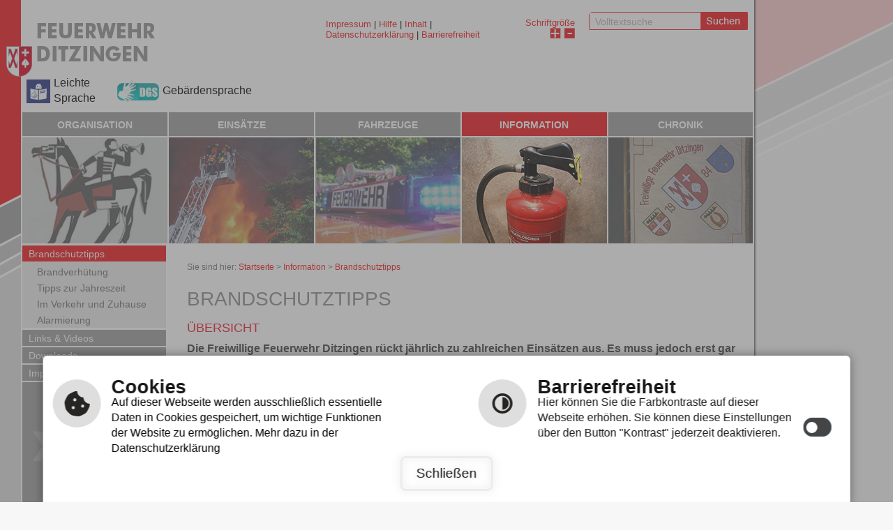

--- FILE ---
content_type: text/html; charset=utf-8
request_url: https://www.feuerwehr-ditzingen.de/de/information/brandschutztipps
body_size: 4443
content:
<!DOCTYPE html>
<html lang="de-DE">
<head>

<meta charset="utf-8">
<!-- 
	This website is powered by TYPO3 - inspiring people to share!
	TYPO3 is a free open source Content Management Framework initially created by Kasper Skaarhoj and licensed under GNU/GPL.
	TYPO3 is copyright 1998-2026 of Kasper Skaarhoj. Extensions are copyright of their respective owners.
	Information and contribution at https://typo3.org/
-->

<base href="https://www.feuerwehr-ditzingen.de/">
<link rel="shortcut icon" href="/fileadmin/templates/images/favicon.ico" type="image/vnd.microsoft.icon">

<meta name="generator" content="TYPO3 CMS" />
<meta name="author" content="cm city media GmbH - www.cmcitymedia.de" />
<meta name="keywords" content="Freiwillige Feuerwehr Ditzingen" />
<meta name="description" content="Freiwillige Feuerwehr Ditzingen" />
<meta name="robots" content="INDEX,FOLLOW" />
<meta name="viewport" content="width=device-width, initial-scale=1, maximum-scale=1" />
<meta name="twitter:card" content="summary" />
<meta name="publisher" content="cm city media GmbH - www.cmcitymedia.de" />
<meta name="copyright" content="Copyright 2026 Freiwillige Feuerwehr Ditzingen" />
<meta name="audience" content="Alle" />
<meta name="revisit-after" content="7 days" />


<link rel="stylesheet" type="text/css" href="/fileadmin/templates/css/main.css?1612798734" media="screen">
<link rel="stylesheet" type="text/css" href="/fileadmin/templates/css/responsive.css?1612798734" media="screen">



<script src="/typo3temp/assets/js/5508b6c4f0.js?1598611027" type="text/javascript"></script>


<title>Freiwillige Feuerwehr Ditzingen&nbsp;&#124;&nbsp;Brandschutztipps&nbsp;&#124;&nbsp;&nbsp;</title>	  <!--[if IE 7]>
	  <link rel="stylesheet" type="text/css" href="/fileadmin/templates/css/ie7.css" />
	  <![endif]-->  <script type="text/javascript" src="/fileadmin/templates/js/jquery-latest.js"></script>
  <script type="text/javascript" src="/fileadmin/templates/js/jquery.tools.min.js"></script>
  <script type="text/javascript" src="/fileadmin/templates/js/jquery-ui.min.js"></script>
  <script type="text/javascript" src="/fileadmin/templates/js/page.js"></script>
  <script type="text/javascript" src="/fileadmin/templates/js/dropdown.js"></script>

<script type="text/javascript">
  window.cookieconsent_options = {



  link: 'https://www.feuerwehr-ditzingen.de/index.php?id=46',



  hasExternal: '',
  showContrastToggle: true,
 };
</script>
<script type="text/javascript" src="https://static.cross-7.de/_cookiehinweis/script.js"></script>
<script type="text/javascript" src="/fileadmin/templates/js/contrast.js"></script>
<script type="text/javascript" src="https://cm09.cmcitymedia.de/htdocs/_barrierefreiheit/script.js"></script>
<script>
    document.addEventListener("DOMContentLoaded", function () {
    	startCookieScript();
    });
</script>

    <link rel="stylesheet" href="/fileadmin/templates/lightbox/css/slightbox.css" type="text/css" media="screen"/>
    <script type="text/javascript" src="/fileadmin/templates/lightbox/js/jquery.1.5.1.min.js"></script>
    <script type="text/javascript" src="/fileadmin/templates/lightbox/js/slimbox.2.0.4.yui.js"></script><link rel="alternate" type="application/rss+xml" title="ditzingen.de - Neues aus dem Rathaus" href="http://exchange.cmcitymedia.de/ditzingen/rssRathausNews.php"/>
<link rel="canonical" href="https://www.feuerwehr-ditzingen.de/de/information/brandschutztipps"/>
</head>
<body>

<!-- No index start 1 -->
<a id="oben"></a>
<div class="unsichtbar">
  <h1>Stadt Ditzingen</h1>
  <h2>Seitenbereiche</h2>
  <ul>
    <li> <a href="#mainMenue" title="Sprung zum Hauptmen&uuml;" tabindex="1">Hauptmen&uuml;</a> </li>
    <li> <a href="#subnavi" title="Sprung zum Men&uuml;" tabindex="2">Untermen&uuml;</a> </li>
    <li> <a href="#quickmenue" title="Sprung zu wichtigen Links" tabindex="3">Wichtige Links</a> </li>
    <li> <a href="#suchbereich" title="Sprung zur Volltextsuche" tabindex="5">Volltextsuche</a> </li>
    <li> <a href="#contentbereich" title="Sprung zum Seiteninhalt" tabindex="6">Seiteninhalt</a> </li>
    <li> <a href="#footer" title="Sprung zu Weitere Informationen" tabindex="7">Weitere Informationen</a> </li>
  </ul>
</div>
<div id="wrap">
<div id="alles">
		<div id="layout01">
        	<div id="layout02">
            	<a href="index.php?id=3" accesskey="0">
                	<img src="/fileadmin/templates/images/logo.png" alt="Stadt Ditzingen" title="Stadt Ditzingen">
                </a>
                <div id="sprache">
                  <div class="ls">
                      <a href="index.php?id=356">
                          <img alt="" src="/fileadmin/templates/images/accessibility/ls.svg">
                          <p>Leichte Sprache</p>
                      </a>
                  </div>
                  <div class="gs">
                      <a href="index.php?id=357">
                          <img alt="" src="/fileadmin/templates/images/accessibility/gs.svg">
                          <p>Geb&auml;rdensprache</p>
                      </a>
                  </div>
              </div>
            </div>
            <div id="layout03">
            	<div id="layout03_01">
                     <div id="suchbereich">
                          <div class="unsichtbar">
                            <h2>Volltextsuche</h2>
                          </div>
                          <form method="post" action="index.php?id=51#suchergebnis">
                            <div class="bereich1">
                              <input name="publish[search]" type="text" class="suche" id="searchTemplate" title="Volltextsuche" accesskey="7" onBlur="if(this.value=='')this.value='Volltextsuche';" onFocus="if(this.value=='Volltextsuche')this.value='';" value="Volltextsuche" />
                            </div>
                            <div class="bereich2">
                              <input alt="Suchen" type="image" name="btnSearch" src="/fileadmin/templates/images/clear.gif" id="btnSearch" class="sucheAbsenden" title="Suche starten" />
                            </div>
                          </form>
                        </div>
                        <div id="quickmenue">
							<div id="schrift"><a href="#SCHRIFT">Schriftgr&ouml;&szlig;e <img src="/fileadmin/templates/images/schrift.gif" title="Schriftg&ouml;&szlig;e" alt="Schriftg&ouml;&szlig;e"></a> <div id="popUp"><p>Verwenden Sie diese Tastaturbefehle,<br/>
 um die Schriftgr&ouml;&szlig;e zu ver&auml;ndern:</p>
<span class="button">STRG</span><span class="button">-</span> bzw. <span class="button">STRG</span><span class="button">+</span>
</div></div>
                    </div>
                    <div id="menuequick">
<div class="unsichtbar">
              <h2>Wichtige Links</h2>
              </div> 
<a href="index.php?id=44" title="Impressum">Impressum</a> | <a href="index.php?id=49" title="Hilfe">Hilfe</a> | <a href="index.php?id=50" accesskey="8" title="Inhalt">Inhalt</a> | <a href="index.php?id=46" accesskey="8" title="Datenschutzerklärung">Datenschutzerklärung</a> | <a href="index.php?id=48" title="Barrierefreiheit">Barrierefreiheit</a>
</div>
                </div>
            </div>
        </div>
        <div id="layout04">
        <div class="mainMenueId">
          <div class="unsichtbar">
            <h2>Hauptmen&uuml;</h2>
          </div>
          <div class="menueId">
            <ul  class="navId dropdown"><li class="menueebene0"><a href="/de/organisation/struktur" title="Organisation" class="menueebene0" accesskey="1">Organisation<div class="menueimage"><img alt src="/fileadmin/Dateien/Menuebilder208x152px/mnu01.jpg" border="0"></div></a><ul class="menueebene0Sub dropdownSlide"><li><a href="/de/organisation/struktur" class="pfeilSub">Struktur</a><ul><li><a href="/de/organisation/struktur/gesamtwehr" class="l3-no">Gesamtwehr</a></li><li><a href="/de/organisation/struktur/abteilung-ditzingen" class="l3-no">Abteilung Ditzingen</a></li><li><a href="/de/organisation/struktur/abteilung-heimerdingen" class="l3-no">Abteilung Heimerdingen</a></li><li><a href="/de/organisation/struktur/abteilung-hirschlanden" class="l3-no">Abteilung Hirschlanden</a></li><li><a href="/de/organisation/struktur/abteilung-schoeckingen" class="l3-no">Abteilung Schöckingen</a></li><li><a href="/de/organisation/struktur/jugendfeuerwehr" class="l3-no">Jugendfeuerwehr</a></li><li><a href="/de/organisation/struktur/altersabteilungen" class="l3-no">Altersabteilungen</a></li></ul></li><li><a href="/de/organisation/aufgaben-geraete" class="pfeilSub">Aufgaben &amp; Geräte</a><ul><li><a href="/de/organisation/aufgaben-geraete/brandbekaempfung" class="l3-no">Brandbekämpfung</a></li><li><a href="/de/organisation/aufgaben-geraete/menschenrettung" class="l3-no">Menschenrettung</a></li><li><a href="/de/organisation/aufgaben-geraete/technische-hilfeleistung" class="l3-no">Technische Hilfeleistung</a></li><li><a href="/de/organisation/aufgaben-geraete/gefaehrliche-stoffe-gueter" class="l3-no">Gefährliche Stoffe &amp; Güter</a></li><li><a href="/de/organisation/aufgaben-geraete/brandverhuetung" class="l3-no">Brandverhütung</a></li></ul></li><li><a href="/de/organisation/foerderverein/information" class="pfeilSub">Förderverein</a><ul><li><a href="/de/organisation/foerderverein/information" class="l3-no">Information</a></li><li><a href="/de/organisation/foerderverein/aktuelles" class="l3-no">Aktuelles</a></li><li><a href="/de/organisation/foerderverein/foerderprojekte" class="l3-no">Förderprojekte</a></li><li><a href="/de/organisation/foerderverein/gruendung" class="l3-no">Gründung</a></li><li><a href="/de/organisation/foerderverein/vorstand" class="l3-no">Vorstand</a></li></ul></li></ul></li><li class="menueebene1"><a href="/de/einsaetze" title="Einsätze" class="menueebene1" accesskey="2">Einsätze<div class="menueimage"><img alt src="/fileadmin/Dateien/Menuebilder208x152px/mnu03.jpg" border="0"></div></a><ul class="menueebene0Sub dropdownSlide"><li><a href="/de/einsaetze/archiv" title="Archiv" class="menueebene0Sub">Archiv</a></li></ul></li><li class="menueebene2"><a href="/de/fahrzeuge" title="Fahrzeuge" class="menueebene2" accesskey="3">Fahrzeuge<div class="menueimage"><img alt src="/fileadmin/Dateien/Menuebilder208x152px/mnu04.jpg" border="0"></div></a><ul class="menueebene0Sub dropdownSlide"><li><a href="/de/fahrzeuge/abteilung-ditzingen" title="Abteilung Ditzingen" class="menueebene0Sub">Abteilung Ditzingen</a></li><li><a href="/de/fahrzeuge/abteilung-heimerdingen" title="Abteilung Heimerdingen" class="menueebene1Sub">Abteilung Heimerdingen</a></li><li><a href="/de/fahrzeuge/abteilung-hirschlanden" title="Abteilung Hirschlanden" class="menueebene2Sub">Abteilung Hirschlanden</a></li><li><a href="/de/fahrzeuge/abteilung-schoeckingen" title="Abteilung Schöckingen" class="menueebene3Sub">Abteilung Schöckingen</a></li><li><a href="/de/fahrzeuge/ehemalige-fahrzeuge" class="pfeilSub">Ehemalige Fahrzeuge</a><ul><li><a href="/de/fahrzeuge/ehemalige-fahrzeuge/handdruckspritzen" class="l3-no">Handdruckspritzen</a></li><li><a href="/de/fahrzeuge/ehemalige-fahrzeuge/mannschaftstransport-und-kommandowagen" class="l3-no">Mannschaftstransport- und Kommandowagen</a></li><li><a href="/de/fahrzeuge/ehemalige-fahrzeuge/tankloeschfahrzeuge" class="l3-no">Tanklöschfahrzeuge</a></li><li><a href="/de/fahrzeuge/ehemalige-fahrzeuge/loeschgruppenfahrzeuge" class="l3-no">Löschgruppenfahrzeuge</a></li><li><a href="/de/fahrzeuge/ehemalige-fahrzeuge/drehleiter" class="l3-no">Drehleiter</a></li><li><a href="/de/fahrzeuge/ehemalige-fahrzeuge/ruest-und-geraetewagen" class="l3-no">Rüst- und Gerätewagen</a></li></ul></li></ul></li><li class="menueebene3Active"><a href="/de/information/brandschutztipps" title="Information" class="menueebene3Active" accesskey="4">Information<div class="menueimage"><img alt src="/fileadmin/Dateien/Menuebilder208x152px/mnu05.jpg" border="0"></div></a><ul class="menueebene0Sub dropdownSlide"><li><a href="/de/information/brandschutztipps" class="pfeilSub act">Brandschutztipps</a><ul><li><a href="/de/information/brandschutztipps/brandverhuetung" class="l3-no">Brandverhütung</a></li><li><a href="/de/information/brandschutztipps/tipps-zur-jahreszeit" class="l3-no">Tipps zur Jahreszeit</a></li><li><a href="/de/information/brandschutztipps/im-verkehr-und-zuhause" class="l3-no">Im Verkehr und Zuhause</a></li><li><a href="/de/information/brandschutztipps/alarmierung" class="l3-no">Alarmierung</a></li></ul></li><li><a href="/de/information/links-videos" title="Links &amp; Videos" class="menueebene1Sub">Links &amp; Videos</a></li><li><a href="/de/information/downloads" title="Downloads" class="menueebene2Sub">Downloads</a></li><li><a href="/de/information/impressum-service/responsive-webdesign" class="pfeilSub">Impressum &amp; Service</a><ul><li><a href="/de/information/impressum-service/responsive-webdesign" class="l3-no">Responsive Webdesign</a></li><li><a href="/de/information/impressum-service/datenschutzerklaerung" class="l3-no">Datenschutzerklärung</a></li><li><a href="/de/information/impressum-service/impressum" class="l3-no">Impressum</a></li><li><a href="/de/information/impressum-service/inhaltsverzeichnis" class="l3-no">Inhaltsverzeichnis</a></li><li><a href="/de/information/impressum-service/navigationshilfe" class="l3-no">Navigationshilfe</a></li><li><a href="/de/formulare/kontakt" class="l3-no">Kontakt</a></li><li><a href="/de/information/impressum-service/suche" class="l3-no">Suche</a></li><li><a href="/de/information/impressum-service/leichte-sprache" class="l3-no">Leichte Sprache</a></li><li><a href="/de/information/impressum-service/gebaerdensprache" class="l3-no">Gebärdensprache</a></li><li><a href="/de/information/impressum-service/barrierefreiheit" class="l3-no">Barrierefreiheit</a></li></ul></li></ul></li><li class="menueebene4"><a href="/de/chronik" title="Chronik" class="menueebene4" accesskey="5">Chronik<div class="menueimage"><img alt src="/fileadmin/Dateien/Menuebilder208x152px/mnu02.jpg" border="0"></div></a><ul class="menueebene0Sub dropdownSlide"><li><a href="/de/chronik/jubilaeumsfest-2009" title="Jubiläumsfest 2009" class="menueebene0Sub">Jubiläumsfest 2009</a></li><li><a href="/de/chronik/festumzug" title="Festumzug" class="menueebene1Sub">Festumzug</a></li><li><a href="/de/chronik/veranstaltungen-im-jubilaeumsjahr" title="Veranstaltungen im Jubiläumsjahr" class="menueebene2Sub">Veranstaltungen im Jubiläumsjahr</a></li><li><a href="/de/chronik/programm-festschrift" title="Programm &amp; Festschrift" class="menueebene3Sub">Programm &amp; Festschrift</a></li></ul></li></ul>
          </div>
        </div>
        </div>
        <div id="layout05">
        	<div id="layout06">
      <div class="responsivenavi">
            <div style="display: block;" class="activatesub">Navigation</div>
            <div style="display: none;" class="activesub">Navigation</div>
           </div>
        <div id="subnavi">
          <div class="unsichtbar">
            <h2>Untermen&uuml;</h2>
          </div>
          <ul><li class="menueebeneActive"><a href="/de/information/brandschutztipps" title="Brandschutztipps" class="menueebeneActive">Brandschutztipps</a><ul><li><a href="/de/information/brandschutztipps/brandverhuetung" title="Brandverhütung" class="menueText">Brandverhütung</a></li><li><a href="/de/information/brandschutztipps/tipps-zur-jahreszeit" title="Tipps zur Jahreszeit" class="menueText">Tipps zur Jahreszeit</a></li><li><a href="/de/information/brandschutztipps/im-verkehr-und-zuhause" title="Im Verkehr und Zuhause" class="menueText">Im Verkehr und Zuhause</a></li><li><a href="/de/information/brandschutztipps/alarmierung" title="Alarmierung" class="menueText">Alarmierung</a></li></ul></li><li><a href="/de/information/links-videos" title="Links &amp; Videos" class="menueText">Links &amp; Videos</a></li><li><a href="/de/information/downloads" title="Downloads" class="menueText">Downloads</a></li><li><a href="/de/information/impressum-service/responsive-webdesign" title="Impressum &amp; Service" class="menueText">Impressum &amp; Service</a></li></ul>
        </div>
        <div id="kontakt">
        	<img src="/fileadmin/templates/images/112.png" title="112" alt="112">
            <p>Freiwillige Feuerwehr Ditzingen<br/>
			M&uuml;nchinger Stra&szlig;e 40<br/>
			71254 Ditzingen            
            </p>
        </div>
      </div>
      
      <div id="layout07">
        <div id="breadcrumb">
          <div class="unsichtbar">
            <h2>Seiteninhalt</h2>
           </div>
          <div id="breadcrumbText"> Sie sind hier: <a>Startseite</a> >
            <a href="/de/information/brandschutztipps">Information</a>&nbsp;&gt;&nbsp;<a href="/de/information/brandschutztipps">Brandschutztipps</a>
          </div>
        </div>
        <div id="contentbereich">
          <div class="unsichtbar">
            <h2>Seiteninhalt</h2>
          </div>
          <h3>Brandschutztipps</h3>
          <!-- No index end 1 -->
          <div><div id="contentColLeft"></div><div id="contentColRight"><div class="contentElement firstFont">
<div id="c252" class="frame frame-custom-35 frame-type-textpic frame-layout-0"><div class="clickenlarge-0"><h4 class="">
				Übersicht
			</h4><div class="ce-clear"></div><div class="ce-textpic ce-center ce-above"><div class="ce-bodytext"><p><b>Die Freiwillige Feuerwehr Ditzingen rückt jährlich zu zahlreichen Einsätzen aus. Es muss jedoch erst gar nicht so weit kommen. Um ein Eingreifen der Feuerwehr zu vermeiden, haben wir Ihnen hier ein paar Brandschutztipps und Hinweise zusammengestellt, um sich effektiv zu schützen.</b></p></div></div><div class="ce-clear"></div></div></div>

</div></div></div><div><div id="contentColBottom"></div></div>
          <!-- No index start 2 -->
          <div id="navlinks">
            <div id="nachOben"><a href="#oben" accesskey="6"></a></div>
          </div>
        </div>
      </div>
        </div>
        
        <div class="copyright">&copy; 2026 Feuerwehr Ditzingen | M&uuml;nchinger Stra&szlig;e 40 | 71254 Ditzingen | Tel.: 07156 / 8282 | Fax.: 07156 / 17349 | <a href="javascript:linkTo_UnCryptMailto('ocknvq,rgvgt0iucpfpgtBv/qpnkpg0fg');">E-Mail schreiben</a>  <span>by <a href="http://www.cmcitymedia.de" title="Link zur cm city media GmbH - Link &ouml;ffnet in einem neuen Fenster" target="_blank">cm city media GmbH</a></span></div>
  </div>
</div>
<!-- ###ZAEHLPIXEL### begin -->

<!-- ###ZAEHLPIXEL### end -->

<!-- No index end 3 -->

<script src="/typo3conf/ext/powermail/Resources/Public/JavaScript/Libraries/jquery.datetimepicker.min.js?1637146349" type="text/javascript"></script>
<script src="/typo3conf/ext/powermail/Resources/Public/JavaScript/Libraries/parsley.min.js?1637146349" type="text/javascript"></script>
<script src="/typo3conf/ext/powermail/Resources/Public/JavaScript/Powermail/Tabs.min.js?1637146349" type="text/javascript"></script>
<script src="/typo3conf/ext/powermail/Resources/Public/JavaScript/Powermail/Form.min.js?1637146349" type="text/javascript"></script>


</body>
</html>

--- FILE ---
content_type: text/css; charset=utf-8
request_url: https://www.feuerwehr-ditzingen.de/fileadmin/templates/css/main.css?1612798734
body_size: 5493
content:
@import "accessibility.css";
@import "migrateddefaultstyles.css";
@import "content.css";
@import "slider.css";

* {
	-moz-transition: width 0.5s ease 0s, margin 0.5s ease 0s, padding 0.5s ease 0s, font-size 0.5s ease 0s;
	font-family: Arial, Helvetica, sans-serif;
}

body {
	background: url(../images/bg.jpg) left top no-repeat #f7f7f7;
}
html, body {
    width: 100%;
    height: 100%;
    padding: 0px;
    margin: 0px;
}

.ce-clear {
	/* clear: both; */
}
.publishSystemNotify {
	display: none;
}
iframe, iframe table, .elist {
	background-color: #FFF;
}
img, embed, video {
    height: auto;
	width: auto;
    max-width: 100%;
}
/*
img {
	border: none;
	max-width: 100%;
	height: auto;
}

img, embed, video {
    height: auto;
	width: auto;
    max-width: 100%;
}
#object {
    max-width: 100%;
}
*/

/* Layout */
#wrap {
	background: url(../images/bgwrap.png) left top repeat-y;
	float: left;
	width: 100%;
}
#layout06 #kontakt {
    float: left;
    margin-left: 7%;
    width: 86%;
	margin-top:65px;
}
#layout06 #kontakt p{
	margin-top:55px;
	color:#fff;
	font-size:12px;
}
#alles {
	background: url(../images/bgalles.gif) left top no-repeat;
	max-width: 1080px;
	width: 100%;
	float: left;
}
#layout01 {
	width: 100%;
	float: left;
}
#layout02 {
	width: 27%;
	float: left;
	padding: 33px 0 13px 0.8%;
}
#layout03 {
	width: 65%;
	float: right;
}
#layout03_01, #layout03_02 {
	width: 100%;
	float: right;
}
#quickmenue {
    color: #ef181e;
    float: right;
    font-size: 13px;
    padding: 25px 20px 0 0;
    text-align: right;
    width: 14%;
}
#menuequick {
	float: right;
    font-size: 13px;
    padding: 27px 20px 0 0;
    width: 34%;
}
#menuequick a {
	font-size: 13px;
}
#quickmenue a, #quickmenue a:hover {
	color: #ef181e;
	text-decoration: none;
}
#appButton {
	float: right;
	width: 30%;
}
#sprachen {
    float: right;
    width: 10%;
}
#sprachen a:hover {
    text-decoration: none;
}
#schrift {
    float: left;
    position: relative;
}
#schrift a {
    color: #ef181e;
    font-size: 13px;
    font-weight: 500;
    text-decoration: none;
}
#schrift a span {
    color: #0578bd;
    font-size: 19px;
    font-weight: 500;
    margin: 0 5px;
}
#schrift a b {
    color: #000;
    font-size: 14px;
    font-weight: 300;
}
#popUp {
    color: #fff;
    display: none;
    left: -90px;
    padding: 15px;
    position: absolute;
    top: -25px;
    width: 265px;
    z-index: 1000;
}
#popUp p {
    color: #fff;
    font-size: 16px;
    line-height: 23px;
    margin-bottom: 14px;
}
#schrift a:hover + #popUp {
    display: block;
}
#popUp:hover {
    background: none repeat scroll 0 0 #949393;
    border: 2px solid #ef181e;
    display: block;
    opacity: 1;
    transition: background 0.4s ease-in 0s;
}
#popUp .button {
    background: none repeat scroll 0 0 #fff;
    border: 1px solid #666;
    color: #949393;
    margin-right: 5px;
    padding: 0 5px;
}

/* Ticker Styling */
#ticker {
	width: 90.4%;
	float: left;
	color: #ef181e;
	font-size: 12px;
	margin-top: 22px;
	padding: 10px 1.8% 3px 1.8%;
	border-left: 1px solid #e3e3e5;
	border-right: 1px solid #e3e3e5;
}
#ticker .ticker-wrapper.has-js {
	margin: 0;
	padding: 0;
	width: 100%;
	height: 50px;
	display: block;
	background: transparent;
	font-size: 13px;
}
#ticker .ticker {
	width: 100%;
	height: 50px;
	display: block;
	position: relative;
	overflow: hidden;
	background: transparent;
}
#ticker .ticker-title {
	color: #990000;
	font-weight: normal;
	background: transparent;
	text-transform: uppercase;
}
#ticker .ticker-content {
	margin: 0px;
	padding-top: 16px;
	position: absolute;
	color: #4B4B4B;
	font-weight: bold;
	background: transparent;
	overflow: hidden;
	white-space: nowrap;
	line-height: 1.2em;
}
#ticker .ticker-content:focus {
}
#ticker .ticker-content a {
	text-decoration: none;	
	color: #ef181e;
}
#ticker .ticker-content a:hover {
	text-decoration: underline;	
	color: #ef181e;
}
#ticker .ticker-swipe {
	padding-top: 9px;
	position: absolute;
	top: 0px;
	background-color: #fff;
	display: block;
	width: 800px;
	height: 23px; 
}
#ticker .ticker-swipe span {
	margin-left: 1px;
	background-color: #fff;
	border-bottom: 1px solid #1F527B;
	height: 12px;
	width: 7px;
	display: block;
}
#ticker .ticker-controls {
	padding: 8px 0px 0px 0px;
	list-style-type: none;
	float: left;
}
#ticker .ticker-controls li {
	padding: 0px;
	margin-left: 5px;
	float: left;
	cursor: pointer;
	height: 16px;
	width: 16px;
	display: block;
}
#ticker .ticker-controls li.jnt-play-pause {
	background-image: url('../images/controls.png');
	background-position: 32px 16px;
}
#ticker .ticker-controls li.jnt-play-pause.over {
	background-position: 32px 32px;
}
#ticker .ticker-controls li.jnt-play-pause.down {
	background-position: 32px 0px;
}
#ticker .ticker-controls li.jnt-play-pause.paused {
	background-image: url('../images/controls.png');	
	background-position: 48px 16px;
}
#ticker .ticker-controls li.jnt-play-pause.paused.over {
	background-position: 48px 32px;
}
#ticker .ticker-controls li.jnt-play-pause.paused.down {
	background-position: 48px 0px;
}
#ticker .ticker-controls li.jnt-prev {
	background-image: url('../images/controls.png');
	background-position: 0px 16px;		
}
#ticker .ticker-controls li.jnt-prev.over {
	background-position: 0px 32px;		
}
#ticker .ticker-controls li.jnt-prev.down {
	background-position: 0px 0px;		
}
#ticker .ticker-controls li.jnt-next {
	background-image: url('../images/controls.png');	
	background-position: 16px 16px;	
}
#ticker .ticker-controls li.jnt-next.over {
	background-position: 16px 32px;	
}
#ticker .ticker-controls li.jnt-next.down {	
	background-position: 16px 0px;	
}
#ticker .js-hidden {
	display: none;
}
#ticker .no-js-news {
	padding: 10px 0px 0px 45px; 
	color: #F8F0DB;
}
#ticker .left .ticker-swipe {
	/*left: 80px;*/
}
#ticker .left .ticker-controls, .left .ticker-content, .left .ticker-title, .left .ticker {
    float: left;
}
#ticker .left .ticker-controls {
    padding-left: 6px;
}
#ticker .right .ticker-swipe {
	/*right: 80px;*/
}
#ticker .right .ticker-controls, .right .ticker-content, .right .ticker-title, .right .ticker {
    float: right;
}
#ticker .right .ticker-controls {
    padding-right: 6px;
}






#rssfeed {
	width: 2.5%;
	padding: 3px 1.5%;
	float: right;
	margin-top: 22px;
}
#layout04 {
	width: 97%;
	float: right;
}
#layout05 {
	width: 97%;
	float: right;
	margin-top: 2px;
	background: url(../images/bglayout05.gif) left top repeat-y;
}
#layout06 {
	width: 19.6%;
	float: left;
}
#layout07 {
	width: 77.5%;
	float: right;
}

#footer {
	width: 100%;
	float: left;
	background: #fff;
	padding: 10px 0;
}
#footer h4 {
	padding: 10px 0 5px 10px;
	font-size: 16px;
	font-weight: bold;
	color: #716f6f;
	border-bottom: 1px solid #cfc7c9;
}
.footer01 {
	width: 22.22%;
	float: left;
	border: 1px solid #cfc7c9;
	border-left: none;
}
.footer01 a img{
	opacity:0.5;
	filter:alpha(opacity=50); /* For IE8 and earlier */
	-moz-transition: all 800ms ease 0s;
}
.footer01 a img:hover{
	opacity:1;
	filter:alpha(opacity=100); /* For IE8 and earlier */
	-moz-transition: all 800ms ease 0s;
}
.footer01 ul {
	width: 100%;
	float: left;
	background: #e8e7e7;
	padding: 14px 0 13px;
}
.footer01 ul li {
	list-style: none;
}
.footer01 ul li a {
	background: url(../images/subnav.png) 15px 19px no-repeat transparent;
	float: left;
	padding: 15px 0 0 16.6%;
	font-size: 12px;
	width: 83.4%;
	-moz-transition: all 400ms ease 0s;
}
.footer01 ul li a:hover {
	background: url(../images/subnav.png) 15px -32px no-repeat transparent;
	text-decoration: none;
	-moz-transition: all 400ms ease 0s;
}
.footer02 {
	width: 33.06%;
	float: left;
	border: 1px solid #cfc7c9;
	border-left: none;
	border-right: none;
}
.footer02 ul {
	width: 100%;
	float: left;
	padding: 2px 0 3px;
	border-bottom: 1px solid #cfc7c9;
	margin-bottom: 8px;
}
.footer02 ul li {
	list-style: none;
}
.footer02 ul li a {
	float: left;
	padding: 15px 0 5px 12%;
	font-size: 12px;
	width: 38%;
	-moz-transition: all 400ms ease 0s;
	background-image: url(../images/footer03.gif);
	background-repeat: no-repeat;
}
.footer02 ul li a.drucken {
	background-position: 15px 12px;
}
.footer02 ul li a.kontakt {
	background-position: 15px -19px;
}
.footer02 ul li a.impressum {
	background-position: 15px -56px;
}
.footer02 ul li a.responsiveweb {
	background-position: 15px -88px;
}
.footer02 ul li a.socialmedia {
	background-position: 15px -123px;
}
.footer02 ul li a.feedabonnieren {
	background-position: 15px -155px;
}
.footer02 ul li a:hover {
	-moz-transition: all 400ms ease 0s;
}
#weather {
	width: 54.3%;
	float: left;
}
#wetter01 {
	width: 100%;
	float: left;
}
#wetter01_1 {
	float: left;
    padding-left: 5%;
    padding-top: 22px;
    text-align: right;
    width: 34%;
}
#wetter01_2 {
	float: left;
    height: 62px;
    padding: 21px 0 9px 6%;
    width: 55%;
}
#wetter01_grad {
	font-size: 24px;
	color: #817f7f;
	font-weight: bold;
}
#wetter01_text {
	font-size: 14px;
	color: #817f7f;
	font-weight: bold;
}
#wetter02 {
	width: 45%;
	float: left;
}
#wetter02 ul {
	width: 100%;
	float: left;
	border-bottom: none;
}
#wetter02 ul li {
	list-style: none;
}
#wetter02 ul li a {
	background: url(../images/subnav.png) 12px 19px no-repeat transparent;
	float: left;
	padding: 15px 0 0 18.6%;
	font-size: 12px;
	width: 83.4%;
	-moz-transition: all 400ms ease 0s;
}
#wetter02 ul li a:hover {
	background: url(../images/subnav.png) 12px -32px no-repeat transparent;
	text-decoration: none;
	-moz-transition: all 400ms ease 0s;
}
.copyright {
    background: #d2d2d2 none repeat scroll 0 0;
    color: #464646;
    float: left;
    font-size: 13px;
    margin-left: 32px;
    padding: 15px 1%;
    text-align: left;
    width: 95.1%;
}
.copyright span {
	float: right;
}
.copyright span a {
	color: #464646;
	text-decoration: none;
}
.copyright a {
	font-size:13px;
	color: #ef181e;
	text-decoration: underline;
}


/* Nachoben-Link und Drucken-Link */

#navlinks {
	float: left;
	width: 100%;
}

#nachOben {
	float: right;
	width: 125px;
	color: #ef181e;
}
#nachOben a {
    background: transparent url("../images/nachOben.gif") no-repeat scroll 0 0 !important;
    color: #ef181e;
    float: right;
    font-size: 13px;
    font-weight: bold;
    height: 19px;
    width: 23px;
}

#drucken {
	float: left;
	width: 30%;
	color: #ef181e;
}
#drucken a {
	float: left;
	padding: 10px 0px 5px 20px;
}

.csc-linkToTop {
	padding: 0 0 0 15px;
	background: url(../images/nachoben.gif) no-repeat 0 3px;
}
.csc-linkToTop a, #nachOben a, #drucken a, #nachOben a:hover, #drucken a:hover {
	font-size: 11px;
	color: #ef181e;
	border: none;
}
#nachOben a:hover, #drucken a:hover {
	color: #ef181e;
	text-decoration: none;

}

/* Suchbereich */
#suchbereich {
	float: right;
	width: 230px; /* 230px */
	margin: 17px 0.9% 0 0;
}
#suchbereich .bereich1 {
	float: left;
	width: 160px; /* 230px */
	padding: 0;

}
#suchbereich .suche {
	border: medium none;
	color: #b9b6b7;
	float: left;
	font-size: 14px; /* 14px */
	padding: 6px 2px 6px 9px; /* 10px 2px 4px 15px */
	width: 160px; /* 208px */
	border: none;
	border-right: none;
	margin: 0;
	font-weight: normal;
	background: url(../images/suchbereich.gif) no-repeat top left transparent;

}
#suchbereich .bereich2 {
	float: left;
	width: 68px;  /* 37px */
	height: 26px;  /* 40px */
}
#suchbereich .sucheAbsenden {
	width: 68px;  /* 37px */
	height: 26px;  /* 40px */
	background: url(../images/suche.gif) no-repeat top right transparent;
}
/* ######################### Hauptmenü ########################### */

.mainMenueId {
	float: left;
	width: 100%;
	margin: 0;
}
.menueId {
	float: left;
	width: 100%;
}
.menueId ul {
	margin: 0px;
	padding: 0px;
	float: left;
	width: 100%;
}
.menueId ul.navId ul {
	visibility: hidden;
}
.menueId ul.navId li:hover > ul, .menueId ul.navId li.hover > ul {
	visibility: visible;
}
.menueimage {
	border-top: 2px solid #fff;
    height: 152px;
    margin-top: 8px;
    overflow: hidden;
    width: 208px;
}
/* .menueimage img {
	opacity:0.5;
	filter:alpha(opacity=50); For IE8 and earlier 
	width: 100%;
}
*/
.menueimage img {
    max-width: none;
    opacity: 0.5;
    overflow: hidden;
	filter:alpha(opacity=50); /* For IE8 and earlier */
	min-width: 100%;
}
.menueId ul li {
	float: left;
	left: 0px;
	top: 0px;
	list-style-type: none;
	position: relative;
	z-index: 99;
	width: 100%;
}
.menueId ul li a {
	text-decoration: none;
	display: block;
	color: #ffffff;
	font-size: 14px;
	font-weight: bold !important;
	padding: 10px 0 0 0;
	margin: 0px;
	text-align: center;
	font-family: Arial, Helvetica, sans-serif;
	background: #9c9d9d;
	text-transform: uppercase;
}
.menueId ul li a.menueebene0, .menueId ul li a.menueebene0Active {
}
.menueId ul li a.menueebene1, .menueId ul li a.menueebene1Active {
}
.menueId ul li a.menueebene2, .menueId ul li a.menueebene2Active {
}
.menueId ul li a.menueebene3, .menueId ul li a.menueebene3Active {
}
.menueId ul li a.menueebene4, .menueId ul li a.menueebene4Active {
}

.menueId ul li.menueebene0Active, .menueId ul li.menueebene0 {
	width: 19.84%; /* 200px */
	margin-right: 0.19%;
}
.menueId ul li.menueebene1Active, .menueId ul li.menueebene1 {
    width: 19.84%; /* 250px */
	margin-right: 0.19%;
}
.menueId ul li.menueebene2Active, .menueId ul li.menueebene2 {
    width: 19.84%; /* 192px */
	margin-right: 0.19%;
}
.menueId ul li.menueebene3Active, .menueId ul li.menueebene3 {
    width: 19.84%; /* 198px */
	margin-right: 0.19%;
}
.menueId ul li.menueebene4Active, .menueId ul li.menueebene4 {
    width: 19.84%; /* 237px */
}
.menueId ul li:hover a, .menueId ul li a:hover, .menueId ul li.menueebene0Active a, .menueId ul li.menueebene0Active a:hover, .menueId ul li.menueebene1Active a, .menueId ul li.menueebene1Active a:hover, .menueId ul li.menueebene2Active a, .menueId ul li.menueebene2Active a:hover, .menueId ul li.menueebene3Active a, .menueId ul li.menueebene3Active a:hover, .menueId ul li.menueebene4Active a, .menueId ul li.menueebene4Active a:hover {
	background: #ef181e;
}
.menueId ul li:hover a .menueimage img, .menueId ul li a:hover .menueimage img, .menueId ul li.menueebene0Active a .menueimage img, .menueId ul li.menueebene0Active a:hover .menueimage img, .menueId ul li.menueebene1Active a .menueimage img, .menueId ul li.menueebene1Active a:hover .menueimage img, .menueId ul li.menueebene2Active a .menueimage img, .menueId ul li.menueebene2Active a:hover .menueimage img, .menueId ul li.menueebene3Active a .menueimage img, .menueId ul li.menueebene3Active a:hover .menueimage img, .menueId ul li.menueebene4Active a .menueimage img, .menueId ul li.menueebene4Active a:hover .menueimage img {
	opacity:1;
	filter:alpha(opacity=100); /* For IE8 and earlier */
}
.menueId ul li ul {
	left: 0px;
}
.menueId ul li.menueebene0 ul, .menueId ul li.menueebene0Active ul, .menueId ul li.menueebene1 ul, .menueId ul li.menueebene1Active ul, .menueId ul li.menueebene2 ul, .menueId ul li.menueebene2Active ul, .menueId ul li.menueebene3 ul, .menueId ul li.menueebene3Active ul, .menueId ul li.menueebene4 ul, .menueId ul li.menueebene4Active ul, .menueId ul li.menueebene5 ul, .menueId ul li.menueebene5Active ul {
	background-color: #9c9d9d;
}
.menueId ul li ul ul, .menueId ul li ul ul ul {
	left: 100%;
}
.menueId ul li.menueebene4 ul ul, .menueId ul li.menueebene4Active ul ul {
    left: -100%;
}

/* Ebene 2 */
.menueId ul ul li {
	border: none !important;
}
.menueId ul li ul {
	display: none;
	width: 99%;
	float: none;
	position: absolute;
	z-index: 1000;
	top: 100%;
	left: 0;
	padding: 0 0 0 0;
	border: 1px solid #d9dad9;
	border-bottom: none;
	margin: 0px;
}
.menueId ul ul {
	width: 100%;
	border: 1px solid #d9dad9;
	border-top: 0;
	border-bottom: 0;
	margin: -6px 0 0 0;
	float: left;
	background: none;
}
.menueId ul li ul li {
	background-image: none !important;
	padding: 0;
	margin: 0px !important;
	width: 100%;
}
.menueId ul ul li:hover a {
	background-image: none;
}
.menueId ul li ul li a {
	display: block;
	text-decoration: none;
	color: #fff !important;
	float: right;
	font-weight: normal;
	padding: 8px 5% !important;
	text-align: left;
	width: 90% !important;
	border-bottom: 1px solid #d9dad9 !important;
	font-size: 11px;
	border: none;
	height: auto;
	text-transform: none;
	font-family: Arial, Helvetica, sans-serif;
	background: none !important;
	letter-spacing: 0;
}
.menueId ul li ul li a:hover, .menueId ul li ul li a.act {
    background-color: #ef181e !important;
    background-image: none !important;
    border-bottom: 1px solid #d9dad9;
    color: #fff;
    display: block;
    float: right;
    font-size: 11px;
    font-weight: normal;
    letter-spacing: 0;
    padding: 8px 5% !important;
    text-align: left;
    text-decoration: none;
    width: 90%;
}
/* Ebene 3 */
.menueId ul ul ul {
	display: none;
	float: left;
	position: absolute;
	top: -1px;
	border: 0;
	border: 1px solid #d9dad9;
	border-bottom: 0;
}
.menueId ul li ul li ul li:hover {
	background-image: none;
}
.menueId ul li ul li ul li a {
	display: block;
	text-decoration: none;
	color: #2c227a;
	float: right;
	font-weight: normal;
	padding: 8px 5% !important;
	text-align: left;
	width: 90% !important;
	border-bottom: 1px solid #d9dad9 !important;
	font-size: 11px;
	background-image: none !important;
	border: none;
	height: auto;
	text-transform: none;
	font-family: Arial, Helvetica, sans-serif;
}
.menueId ul ul ul li a:hover {
	background-color: #d4d9aa;
	display: block;
	text-decoration: none;
	color: #2c227a;
	float: right;
	font-weight: normal;
	text-align: left;
	padding: 8px 5% !important;
	width: 90%;
	border-bottom: 1px solid #d9dad9;
	letter-spacing: 0px;
	font-size: 11px;
	height: auto;
}
.menueId ul li ul li a.pfeilSub {
	background: url(../images/submenu.gif) no-repeat right center !important;
}
.menueId ul li ul li a:hover.pfeilSub, .menueId ul li ul li:hover {
	background: #ef181e;
}
.menueId li:hover ul, .menueId li.hover ul, .menueId li.over ul {
	display: block;
}
/* Subnavi */
.responsivenavi {
	display: none;
}
#subnavi {
	float: left;
	width: 100%;
}
#subnavi * {
	font-family: OpenSansRegular, Arial, Helvetica, sans-serif;
}
/* Ebene 1 */
#subnavi ul {
	float: left;
	padding: 0px 0 0 0;
	width: 100%;
}
#subnavi ul li {
	display: block;
	clear: both;
	float: left;
	position: relative;
	width: 100%;
}
#subnavi ul li a {
	padding: 4px 2% 3px 4%;
	color: #fff;
	font-size: 14px;
	text-decoration: none;
	float: left;
	width: 94%;
	clear: both;
	display: block;
	font-weight: normal;
	background: #9c9d9d;
	border-top: 1px solid #fff;
	border-bottom: 1px solid #fff;
}
#subnavi ul li:last-child a, #subnavi ul li:last-child a:hover, #subnavi ul li:last-child a.menueebeneActive, #subnavi ul li:last-child a.menueebeneActive:hover {
	border-bottom: 2px solid #fff;
}
#subnavi ul li a:hover, #subnavi ul li a.menueebeneActive, #subnavi ul li a.menueebeneActive:hover {
	padding: 4px 2% 3px 4%;
	color: #fff;
	font-size: 14px;
	text-decoration: none;
	float: left;
	width: 94%;
	background: #ef181e;
	border-top: 1px solid #fff;
	border-bottom: 1px solid #fff;
}
#subnavi ul li a:hover {
	font-weight: normal;

}
/* Ebene 2 */

#subnavi ul ul {
	border: medium none;
	float: left;
	padding: 2px 0 0 0;
	width: 100%;
}
#subnavi ul li ul {
	list-style: none;
	background: #eaebea;
}
#subnavi ul li ul li {
	background: none;
	border: none;
}
#subnavi ul li ul li a {
	margin: 0;
	padding: 4px 4% 3px 10%;
	color: #716f6f;
	float: left;
	width: 86%;
	background: none;
	border: none;
	text-transform: none;
	font-size: 14px;
}
#subnavi ul li ul li a:hover, #subnavi ul li ul li a.menueebeneActive, #subnavi ul li ul li a.menueebeneActive:hover, #subnavi ul li ul li a:hover {
	margin: 0;
	padding: 4px 4% 3px 10%;
	color: #ef181e;
	border: none;
	text-decoration: none;
	float: left;
	width: 87%;
	text-transform: none;
	font-weight: bold;
	font-size: 14px;
	border: none;
	background: url(../images/subnav.png) 5px 7px no-repeat transparent !important;
}
#subnavi ul li ul li a:hover {
	font-weight: normal;

}
/* Ebene 3 */
#subnavi ul ul ul {
	border: medium none;
	float: left;
	padding: 3px 0 0 0;
	width: 100%;
	border-bottom: none;
	background: none;
}
#subnavi ul li ul {
	list-style: none;
}
#subnavi ul li ul li ul li {
}
#subnavi ul li ul li ul li a {
	margin: 0;
	padding: 4px 4% 3px 17%;
	float: left;
	width: 79%;
	background-image: none;
	border: none;
	color: #716f6f;
}
#subnavi ul li ul li ul li a:hover, #subnavi ul li ul li ul li a.menueebeneActive, #subnavi ul li ul li ul li a.menueebeneActive:hover, #subnavi ul li ul li ul li a:hover {
	margin: 0;
	padding: 4px 4% 3px 17%;
	color: #ef181e;
	border: none;
	text-decoration: none;
	font-weight: bold;
	float: left;
	width: 79%;
	background: url(../images/subnav.png) 18px 7px no-repeat transparent !important;
}
#subnavi ul li ul li ul li a:hover {
	font-weight: normal;
}
/* Headlines */
#contentbereich .imageDescription {
	display: block;
}
.imageContent {
	float: right;
	position: relative;
	padding-bottom: 0px;
	padding-left: 12px;
	padding-right: 0px;
	padding-top: 5px;
}
.imageDescriptionText {
	font-size: 11px;
	padding-left: 0px;
	width: 207px;
	color: #1a171b;
	text-align: right;
	padding-top: 5px;
	padding-right: 0px;
	padding-bottom: 5px;
}
.wetterGrad {
	float: left;
	padding-left: 15px;
}
.typo3-editPanel {
	float: left;
}
.veranstaltungenBild, .veranstaltungenBild02 {
	float: left;
	margin: 0 10px 8px 0px;
	clear: both;
	border: 1px solid #D4D4D4;
}
.veranstaltungenBild02 {
	float: right;
	margin: 8px 0 0 10px;
}
#contentbereich .alpha-sitemap-chars {
	margin: 12px 0;
	background: #e5ebf5;
	border: 1px solid #99b2da;
	text-align: center;
	padding: 6px;
}
#contentbereich .alpha-sitemap-chars span {
	color: #cccccc;
	text-shadow: 1px 1px 3px #99b2da;
	font-size: 15px;
}
#contentbereich .alpha-sitemap-chars span a {
	color: #2f6d77;
	text-shadow: 1px 1px 3px #99b2da;
	font-size: 15px;
}
#contentbereich .alpha-sitemap-chars .active {
	color: #04378b;
	text-shadow: 1px 1px 3px #99b2da;
	font-size: 15px;
}
/**
 *	Wird nur für Backendbenutzer angezeigt
 *  width anpassen
 */
/* contentbereich */
.typo3-editPanel {
	background-color: #F1F1F1;
	border: 1px dotted #909090;
	clear: both;
	float: left;
	font-size: 11px;
	padding: 2%;
	width: 95.5%;
}
#homeBoxRight02 .typo3-editPanel {
	display: none;
}
/* contentInfobox */
.contentbereichInfobox .typo3-editPanel {
	margin: 5px 0 0 0;
	width: 587px;
}
/* rechte Randleiste */
.typo3-editPanel {
}
#infoboxbereich .infobox .typo3-editPanel {
	width: 117px;
}
.typo3-editPanel-controls {
	float: left;
	margin-right: 4px;
}
.typo3-editPanel-controls .feedit-icon {
	margin: 0 4px 0 0;
}
.typo3-editPanel-label {
	float: left;
	color: #000000;
	font: 11px arial, tahoma, helvetica, sans-serif;
	padding: 2px 0 0 0;
}
#contentbereich .ce-gallery DIV.ce-row {
	margin-left: 0 !important;
}
#contentbereich .ce-gallery DIV.ce-row DIV.ce-column.ce-column {
	padding-left: 0 !important;
}
/* MINIGALERIE START */

#contentbereich .minigalText {
    float: left;
    max-width: 400px;
    width: 55%;
	margin-right: 5%;
}
#contentbereich .minigal #image_wrap0{
	float:left;
	width:76%;
}
#contentbereich .minigal #image_wrap1{
	float:left;
	width:76%;
}
#contentbereich .minigal #image_wrap2{
	float:left;
	width:76%;
}
#contentbereich .minigal #image_wrap3{
	float:left;
	width:76%;
}
#contentbereich .minigal #image_wrap4{
	float:left;
	width:76%;
}
#contentbereich .minigal #image_wrap5{
	float:left;
	width:76%;
}
#contentbereich .minigal #image_wrap6{
	float:left;
	width:76%;
}
#contentbereich .minigal #image_wrap7{
	float:left;
	width:76%;
}
#contentbereich .minigal #image_wrap8{
	float:left;
	width:76%;
}
#contentbereich .minigal #image_wrap9{
	float:left;
	width:76%;
}
#contentbereich .minigal #image_wrap10{
	float:left;
	width:76%;
}
#contentbereich .minigal #image_wrap11{
	float:left;
	width:76%;
}
#contentbereich .minigal #image_wrap12{
	float:left;
	width:76%;
}
#contentbereich .minigal #image_wrap13{
	float:left;
	width:76%;
}
#contentbereich .minigal #image_wrap14{
	float:left;
	width:76%;
}




.minigal a.bigImg .caption {
    background: #fff none repeat scroll 0 0;
    bottom: 3px;
    clear: both;
    color: #000;
    display: block;
    font-size: 17px;
    left: 3px;
    letter-spacing: 1px;
    margin: 0;
    padding: 6px 2% 2px;
    position: absolute;
    width: 96%;
}
.minigal #image_wrap0, .minigal #image_wrap1, .minigal #image_wrap2, .minigal #image_wrap3, .minigal #image_wrap4, .minigal #image_wrap5, .minigal #image_wrap6, .minigal #image_wrap7, .minigal #image_wrap8, .minigal #image_wrap9, .minigal #image_wrap10, .minigal #image_wrap11, .minigal #image_wrap12, .minigal #image_wrap13, .minigal #image_wrap14 {
    position: relative;
}

#contentbereich .minigal .clickenlarge-0{
	float:left;
	width:19%;
	margin-left:5%;
	clear: none;
}
#contentbereich .minigal {
    float: left;
    width: 100%;
	margin: 20px 3% 25px 0;
}
#contentbereich .minigal h4, #contentbereich .minigal .ce-bodytext, #contentbereich .minigal .image-caption {
	display: none;
}

.itemsinnerwrap {
	height: 445px;
    padding: 0;
    width: 130px;
}
#contentbereich .minigal .ce-row ul {
	margin-top:5px;
}

#contentbereich .minigal img {
    height: auto;
    max-width: 100%;
    width: auto;
	border:3px solid #cecece;
}
/* SCROLL */
#contentbereich .minigal .ce-textpic .ce-row {
    clear: none;
}
#contentbereich .minigal .scrollable {
    height: 410px;
    margin: 25px 0;
    max-width: 130px;
    overflow: hidden;
    position: relative;
    width: 100%;
}
#contentbereich .minigal .scrollable .items .ce-gallery {
    clear: both;
    position: absolute;
    height: 20000em !important;
}
.minigal div.clickenlarge-0 .ce-textpic div.scrollWrap div.scrollable div.items .ce-gallery div.itemsinnerwrap .ce-row ul{
	margin-top:0;
}
/*
.minigal .items div {
    float: left;
    width: 680px;
}
*/
#contentbereich .items .ce-gallery div {
	/*float: left;*/
	/*width: 600px;*/
}
#contentbereich .items .ce-gallery div .ce-row {
	float: left;
	/*width: 100px;*/
}

#contentbereich #contentColLeft .minigal .scrollable img, #contentbereich #contentColRight .minigal .scrollable img {
    background-color: #FFFFFF;
    border: 1px solid #CCCCCC;
    float: left;
    height: 100%;
    margin: 6px 4px;
    padding: 2px;
    width: 102px;
}
#contentbereich .minigal .scrollable .active {
    cursor: default;
    position: relative;
	border:3px solid #e60005;
	position: relative;
}
#contentbereich .minigal .navi {
    height: 20px;
    margin-left: 328px;
    width: 200px;
}
#contentbereich .minigal.navi a {
    background: url("/media/img/scrollable/arrow/navigator.png") no-repeat scroll 0 0 transparent;
    display: block;
    float: left;
    font-size: 1px;
    height: 8px;
    margin: 3px;
    width: 8px;
}
#contentbereich .minigal.navi a:hover {
    background-position: 0 -8px;
}
#contentbereich .minigal .navi a.active {
    background-position: 0 -16px;
}

#contentbereich .minigal .scrollWrap {
	margin:0 auto;
	width: 100%;
	max-width:130px;
	height:460px;
	position: relative;
}


#contentbereich .minigal .scrollable {
    float: left;
}
#contentbereich .minigal a.browse, #contentbereich .minigal a.prev {
    background: url("../images/miniPfeil.png") no-repeat scroll center 3px !important;
    top: -10px;
    cursor: pointer;
    display: block;
    float: left;
    font-size: 1px;
    height: 33px;
    left: 36px;
    position: absolute;
    width: 45px;
    z-index: 5;
}
#contentbereich .minigal a.right, #contentbereich .minigal a.next{
    background-position: center -56px !important;
    clear: right;
    left: 25;
    margin-right: 0;
    bottom: -10px;
	top:auto;
}
html body#template01 div#wrap div#wrap01 div#alles div#layout03 div#layout03-2 div#contentbereich div.minigal div.clickenlarge-0 .ce-textpic div.scrollWrap div.scrollable div.items .ce-gallery div.itemsinnerwrap .ce-row ul li.ce-column{
	border:none;
}
#contentbereich .minigal a.right:hover {

}
#contentbereich .minigal a.right:active {

}
#contentbereich .minigal a.left:hover {

}
#contentbereich .minigal a.left:active {

}
#contentbereich .minigal a.up, #contentbereich .minigal a.down {
    background: url("/media/img/scrollable/arrow/vert_large.png") no-repeat scroll 0 0 transparent;
    float: none;
    margin: 10px 50px;
}
#contentbereich .minigal a.up:hover {
    background-position: -30px 0;
}
#contentbereich .minigal a.up:active {
    background-position: -60px 0;
}
#contentbereich .minigal a.down {
    background-position: 0 -30px;
}
#contentbereich .minigal a.down:hover {
    background-position: -30px -30px;
}
#contentbereich .minigal a.down:active {
    background-position: -60px -30px;
}
#contentbereich .minigal a.disabled {
	display: none;
}
.minigal div.clickenlarge-1{
	float:right;
	width: 130px;
}
/* MINIGALERIE ENDE*/
.ce-textpic.ce-left.ce-intext:not(.ce-nowrap) .ce-gallery, .ce-textpic.ce-left.ce-intext.ce-nowrap .ce-gallery {
    margin-right: 23px !important;
}
/*#contentColRight div.contentElement div.clickenlarge-1 .ce-textpic.ce-textpic.ce-center:not(.ce-intext).ce-textpic.ce-above:not(.ce-intext) .ce-gallery.ce-border.ce-gallery[data-ce-rows="1"].ce-gallery:not([data-ce-columns="1"]) .ce-row .ce-column:first-child {
	width:24% !important;
	}
#contentColRight div.contentElement div.clickenlarge-1 .ce-textpic.ce-textpic.ce-center:not(.ce-intext).ce-textpic.ce-above:not(.ce-intext) .ce-gallery.ce-border.ce-gallery[data-ce-rows="1"] .ce-row .ce-column {
	width:24% !important;
	}	
*/.ce-textpic.ce-center:not(.ce-intext) .ce-gallery .ce-column {
    margin-left: 9.5px;
}	
	
	
	
	
	
	
	
	
	
#contentColRight div.contentElement div.clickenlarge-1 .ce-textpic.ce-textpic.ce-center:not(.ce-intext).ce-textpic.ce-below:not(.ce-intext) .ce-gallery.ce-border.ce-gallery[data-ce-rows="1"].ce-gallery:not([data-ce-columns="1"]) .ce-row .ce-column:first-child FIGURE a img {
	width:94%;
	}
#contentColRight div.contentElement div.clickenlarge-1 .ce-textpic.ce-textpic.ce-center:not(.ce-intext).ce-textpic.ce-below:not(.ce-intext) .ce-gallery.ce-border.ce-gallery[data-ce-rows="1"].ce-gallery:not([data-ce-columns="1"]) .ce-row .ce-column:last-child FIGURE a img {
	width:94%;
	}


DIV.ce-column {
    height: 100%;
}


--- FILE ---
content_type: text/css; charset=utf-8
request_url: https://www.feuerwehr-ditzingen.de/fileadmin/templates/css/responsive.css?1612798734
body_size: 3533
content:
/* common styles */
.desktopLink {
	float: left;
	padding: 10px;
}
.responsivenavi, .mobileLink {
	display: none;
}
.imagefilm {
	width: 100%;
	height: 595px;
}
applet {
		width: 790px;
	}


/* #Media Queries
================================================== */
/* Laptop size */
@media only screen and (min-width: 1025px) and (max-width: 1481px) {
	.menueimage {
		width: 100%;
	}
	.copyright {
		width: 94.9%;
	}
	
}
	
/* Tablet Portrait size to standard 960 (devices and browsers) */
@media only screen and (min-width: 960px) and (max-width: 1024px) {
	

	/*STARTSEITE*/
	applet {
		width: 735px;
	}
	#layout04 {
		width: 96.7%;
	}
	#menuequick {
		width: 19%;
	}
	#quickmenue {
		width: 15%;
	}
	#headerpic {
		width: 95%;
		height: 244px;
	}
	#layout02Thumbnails #headerButtons {
		padding-top: 35%;
	}
	.footer02 {
		width: 32.9%;
	}
	
	/*CONTENTSEITEN*/
	#layout05 {
		width: 96.7%;
		background: url("../images/bglayout05.gif") repeat-y scroll -15px top transparent;
	}
	.footer01 a img {
		padding-top: 7.5px;
	}
	/*.publishnews div {
		width: 100% !important;
	}
	.publishnews div div {
		width: 50% !important;
		max-width: 690px;
	}*/

	/*MAINMEN�*/
	
	.menueimage {
		width: 100%;
	}
	
	.copyright {
		width: 94.8%;
	}
	.copyright span {
		float: left;
		margin-top: 6px;
	}

}

/* Tablet Portrait size to standard 960 (devices and browsers) */
@media only screen and (min-width: 768px) and (max-width: 959px) {
/* 	width: 745px; */
	.mobileLink {
		display: block;
		float: left;
		padding: 10px;
	}
	.desktopLink {
		display: none;
	}

	.imagefilm {
		width: 100%;
		height: 440px;
	}
	
	applet {
		width: 540px;
	}
	
	/*STARTSEITE*/
	#layout04 {
		width: 95.7%;
	}
	#headerpic {
		width: 93.4%;
		height: 200px;
	}
	#layout02Thumbnails #headerButtons {
		padding-top: 35%;
	}
	.homeInfo01 {
		text-align: center;
	}
	.homeInfo01 h4, .homeInfomore {
		text-align: left;
	}
	.homeInfomore a {
		padding-left: 5%;
	}
	.firstBox {
	}
	.firstBox {
		width: 44%;
	}
	.middleBox {
		width: 96.8%;
		float: right;
	}
	.homeInfo01 ul {
		height: auto;
	}
	.lastBox  {
		width: 44%;
		float: left;
	}
	.footer01 {
		width: 33.19%;
	}
	.footer02 {
		width: 100%;
	}
	.footer02 ul li a.drucken {
		background-position: 60px 12px;
	}
	.footer02 ul li a.responsiveweb {
		background-position: 60px -88px;
	}
	.footer02 ul li a.kontakt {
		background-position: 60px -19px;
	}
	.footer02 ul li a.socialmedia {
		background-position: 60px -123px;
	}
	.footer02 ul li a.impressum {
		background-position: 60px -56px;
	}
	.footer02 ul li a.feedabonieren {
		background-position: 60px -155px;
	}
	#wetter02 ul li a {
		width: 50%;
	}
	#homeAktuelles ul li {
		padding: 22px 4.3%;
	}

	.copyright {
		margin-left: 34px;
		padding-left: 5.9%;
		padding-right: 5.9%;
		width: 83.8%;
	}
	#layout06 {
		width: 18.8%;
	}
	.menueimage {
		width: 100%;
	}
	/*CONTENTSEITEN*/
	#layout05 {
		width: 95.7%;
		background: url("../images/bglayout05.gif") repeat-y scroll -65px top transparent;
	}
	 

	
	/*MAINMEN�*/
	.menueId ul li a {
		font-size: 16px;
		overflow: hidden;
	}
	.menueId ul li ul {
		top: 100%;
	}
	.menueId ul ul ul {
		top: -1px;
	}
	.menueId ul li {
	}
	.menueId ul li.menueebene0Active, .menueId ul li.menueebene0Active:hover, .menueId ul li.menueebene0:hover, .menueId ul li.menueebene1Active, .menueId ul li.menueebene1Active:hover, .menueId ul li.menueebene1:hover, .menueId ul li.menueebene2Active, 
	.menueId ul li.menueebene2Active:hover, .menueId ul li.menueebene2:hover {
	}
	.menueId ul li ul li {
	}
	.menueId ul li a.menueebene0, .menueId ul li a.menueebene0Active {
	}
	.menueId ul li a.menueebene1, .menueId ul li a.menueebene1Active {
	}
	.menueId ul li a.menueebene2, .menueId ul li a.menueebene2Active {
	}
	.menueId ul li.menueebene1Active, .menueId ul li.menueebene1 {

	}
	.menueId ul li.menueebene2Active, .menueId ul li.menueebene2 {

	}
	.menueId ul li.menueebene0Active, .menueId ul li.menueebene0 {

	}
	.menueId ul li.menueebene1Active, .menueId ul li.menueebene1 {

	}
	.menueId ul li.menueebene2Active, .menueId ul li.menueebene2 {

	}
	
	/*SUBNAVI*/ 
	#subnavi ul li ul li a {
		background-image: none !important;
	}
	#subnavi ul li ul li a:hover, #subnavi ul li ul li a.menueebeneActive, #subnavi ul li ul li a.menueebeneActive:hover, #subnavi ul li ul li a:hover {
		background-image: none !important;
	}
	#subnavi a {
		-moz-hyphens: auto;
		-webkit-hyphens: auto;
		-ms-hyphens: auto;
		hyphens: auto;
	}
	#subnavi ul li ul li ul li a:hover, #subnavi ul li ul li ul li a.menueebeneActive, #subnavi ul li ul li ul li a.menueebeneActive:hover, #subnavi ul li ul li ul li a:hover {

	}
	#subnavi ul li a:hover, #subnavi ul li a.menueebeneActive, #subnavi ul li a.menueebeneActive:hover {
    padding: 8px 2% 7px 4%;
	}
	#subnavi ul li a {
		padding: 8px 2% 7px 4%;
	}
	
	/*QUICKLINKS*/
	.quickLink01:hover, .quickLink02:hover {
		width: 830%;
	}
	
	#menuequick {
		width: 25%;
	}
	#quickmenue {
		width: 20%;
	}
	/*######################################*/
	/*############ CONTENT #################*/
	/*### FORM ###*/
	.formleft, .formright {
		width: 100%;
	}
	.formobjektsmall {
		width: 97% !important;
	}
	ul.schadensmeldung li {
		width: 50%;
	}
	.formobjektkleinVeranstaltung {
		width: 97.4%;
	}
	#contentbereich .export {
		width: 95.5%;
	}
	#kalender .list {
		width: 98%;
	}
	
	/*### NEWS ###*/
	.publishnews div{
		width: 100% !important;
	}
	#dynamischeListe2 .newsText {
		width: 70%;
	}
	
	/*BILDER*/
	.ce-textpic .ce-gallery .ce-column {
		float: none;
		text-align: center;
	}
	#homelayout02 .ce-textpic .ce-gallery .ce-column {
		float: left;
		text-align: center;
	}
	.ce-textpic.ce-center:not(.ce-intext) .ce-gallery .ce-column {
		display: inline;
		margin-left: 0px;
	}
	.ce-gallery {
		text-align: center !important;
		width: 100% !important;
	}
	
	/*LIGTHBOX*/
	#lbOuterImageContainer {
		height: auto !important;
		width: 100% !important;
	}
	#lbLightbox img {
		width: 100% !important;
	}
	#prevLink, #nextLink {
		height: 100% !important;
	}
	#lbImageDataContainer {
		width: 100% !important;
	}
	.clickenlarge-1 .image-caption {
		background: none;
	}
	#layout06 #kontakt {
		height: 50px;
		margin-left: 7%;
		margin-top: 24.3px;
	}
	#contentbereich .minigal .scrollable {
		margin: -25px 0;
	}
	#contentbereich .minigal .scrollable {
    	height: 382px;
	}
	#contentbereich .minigal .scrollWrap {
		height: 390px;
	}
}
/* Mobile Landscape Size to Tablet Portrait (devices and browsers) */

@media only screen and (min-width: 480px) and (max-width: 767px) {
/* 	width: 420px; */
	
	.copyright {
		margin: 0;
		padding: 15px 4.5%;
		width: 91.1%;
		text-align: center;
	}
	#popUp {
		left: -116px;
	}
	.copyright span {
		float: left;
		margin-top: 5px;
		text-align: center;
		width: 100%;
	}
	.mobileLink {
		display: block;
		float: left;
		padding: 10px;
	}
	.desktopLink {
		display: none;
	}
	
	.imagefilm {
		width: 100%;
		height: 350px;
	}
	
	applet {
		width: 410px;
	}
	
	/*STARTSEITE*/
	#layout02, #layout03 {
		width: 48%;
	}
	#quickmenue {
		width: 82%;
		padding: 25px 2% 0 0;
	}
	#ticker {
		padding: 10px 1.8% 3px 8%;
		width: 184%;
		margin-top: 44px;
		float: right;
		border: none;
	}
	#rssfeed {
		width: 4.5%;
		display: none;
	}
	#layout04 {
		width: 100%;
	}
	#headerpic {
		display: none;
	}
	#layout02Thumbnails #headerButtons {
		padding-top: 35%;
	}
	#homeAktuelles .teaserPicture img {
		float: right;
	}
	.homeInfo01 {
		text-align: center;
	}
	.homeInfo01 h4, .homeInfomore {
		text-align: left;
	}
	.homeInfomore a {
		padding-left: 5%;
	}
	#homelayout01 {
		background: none repeat scroll 0 0 #FFFFFF;
		float: right;
		width: 100%;
	}
	#homelayout02 {
		float: left;
		width: 100%;
	}
	#homeInfo {
		padding: 20px 0 0;
	}
	.homeInfo01 {
		padding: 0;
	}
	.homelayout01footer a{
		padding-left: 6%;
	}
	.firstBox {
		width: 44%;
		padding: 0 12% 0 0;
	}
	.middleBox {
		width: 100%;
		float: right;
	}
	.homeInfo01 ul {
		height: auto;
	}
	.lastBox  {
		width: 44%;
		float: left;
	}
	.footer01 {
		width: 49.5%;
		height: 283px;
	}
	.footer01 ul {
		padding: 18.5px 0;
	}
	.footer01 a img {
		padding-top: 4.5px;
	}
	.footer02 {
		width: 49.5%;
		height: 283px;
	}
	.footer02 ul li a.drucken {
		background-position: 5px 12px;
	}
	.footer02 ul li a.responsiveweb {
		background-position: 5px -87px;
	}
	.footer02 ul li a.kontakt {
		background-position: 5px -19px;
	}
	.footer02 ul li a.socialmedia {
		background-position: 5px -123px;
	}
	.footer02 ul li a.impressum {
		background-position: 5px -56px;
	}
	.footer02 ul li a.feedabonieren {
		background-position: 5px -155px;
	}
	#wetter02 ul li a {
		padding: 15px 0 0 28%;
		width: 75%;
	}
	#wetter01 {
		padding-top: 10%;
	}
	#wetter01_1 {
		padding-top: 5px;
	}
	#wetter01_2 {
		height: 48px;
		padding: 4px 0 9px 6%;
	}
	#wetter01_text {
		font-size: 12px;
	}
	#wetter01_grad {
		font-size: 22px;
	}		
	/*CONTENTSEITEN*/
	#layout05 {
		background: #fff none repeat scroll 0 0;
		margin-top: 0;
		padding-top: 20px;
		width: 100%;
	}
	#contentbereich .minigal .clickenlarge-0, #contentbereich .minigal .clickenlarge-1, #contentbereich .minigal .clickenlarge-2, #contentbereich .minigal .clickenlarge-3, #contentbereich .minigal .clickenlarge-4, #contentbereich .minigal .clickenlarge-5, #contentbereich .minigal .clickenlarge-6, #contentbereich .minigal .clickenlarge-7, #contentbereich .minigal .clickenlarge-8, #contentbereich .minigal .clickenlarge-9, #contentbereich .minigal .clickenlarge-10, #contentbereich .minigal .clickenlarge-11, #contentbereich .minigal .clickenlarge-12, #contentbereich .minigal .clickenlarge-13, #contentbereich .minigal .clickenlarge-14 {
		width: 20%;
		margin-left: 4%;
	}
	#layout06, #layout07 {
		width: 100%;
	}
	#breadcrumb {
		padding: 25px 0 0 2%;
		width: 98%;
	}

	/*MAINMEN�*/
	.menueimage {
		display: none;
	}
	.mainMenueId {
    background: #9c9d9d;
    float: left;
    margin: 16px 0 0;
    right: 3%;
    top: 0;
    width: 100%;
	}
	
	.menueId ul {
    background: none;
	}
	
	
	.menueId ul li a {
		font-size: 16px;
		padding: 9px 0;
		background: none;
	}
	.menueId ul li {
		
	}
	.menueId ul li.menueebene0Active, .menueId ul li.menueebene0Active:hover, .menueId ul li.menueebene0:hover, .menueId ul li.menueebene1Active, .menueId ul li.menueebene1Active:hover, .menueId ul li.menueebene1:hover, .menueId ul li.menueebene2Active, 
	.menueId ul li.menueebene2Active:hover, .menueId ul li.menueebene2:hover {
	}
	.menueId ul li ul li {
	}
	.menueId ul li a.menueebene0, .menueId ul li a.menueebene0Active {
		border-bottom: 1px solid #CCCCCC;
	}
	.menueId ul li a.menueebene1, .menueId ul li a.menueebene1Active {
		border-bottom: 1px solid #CCCCCC;
	}
	.menueId ul li a.menueebene2, .menueId ul li a.menueebene2Active {
		border-bottom: 1px solid #CCCCCC;
	}
	.menueId ul li a.menueebene3, .menueId ul li a.menueebene3Active {
		border-bottom: 1px solid #CCCCCC;
	}
	.menueId ul li a.menueebene4, .menueId ul li a.menueebene4Active {
		border-bottom: 1px solid #CCCCCC;
	}
	.menueId ul li.menueebene1Active, .menueId ul li.menueebene1 {
	}
	.menueId ul li.menueebene2Active, .menueId ul li.menueebene2 {
	}
	.menueId ul li.menueebene0Active, .menueId ul li.menueebene0, .menueId ul li.menueebene1Active, .menueId ul li.menueebene1, .menueId ul li.menueebene2Active, .menueId ul li.menueebene2, .menueId ul li.menueebene3Active, .menueId ul li.menueebene3, .menueId ul li.menueebene4Active, .menueId ul li.menueebene4 {
		width: 100%;
	}
	.menueId ul.navId li:hover > ul, .menueId ul.navId li.hover > ul {
		display: none;
		visibility: hidden;
	}
	#menuequick {
		width: 76.5%;
	}
		
	/*SUBNAVI*/ 
	.activatesub {
		background: url(../images/nav420px.png) no-repeat scroll center 19px #ef181e;
		border-radius: 10px 10px 10px 10px;
		color: #FFFFFF;
		cursor: pointer;
		display: block;
		font-size: 15px;
		margin-bottom: 0;
		padding: 10px 0;
		text-align: center;
		width: 100%;
	}
		
		
	.activesub {
		background: url(../images/nav420px.png) no-repeat scroll center -8px #ef181e;
		border-radius: 10px 10px 10px 10px;
		color: #FFFFFF;
		cursor: pointer;
		display: none;
		font-size: 15px;
		margin-bottom: 0;
		padding: 10px 0;
		text-align: center;
		width: 100%;
	}
		
	.responsivenavi {
		display: none;
	}

	.show {
		display: block !important;
		-moz-transition: width 0.5s ease 0s, margin 0.5s ease 0s, padding 0.5s ease 0s, font-size 0.5s ease 0s;
	}
	#subnavi {
		display: block;
		padding-top: 2px;
	}
	#subnavi ul li a, #subnavi ul li a:hover, #subnavi ul li a.menueebeneActive, #subnavi ul li a.menueebeneActive:hover {
		font-size: 15px;
		padding: 6px 2% 6px 4%;
		text-align: center;
	}
	#subnavi ul li ul li a, #subnavi ul li ul li a:hover, #subnavi ul li ul li a.menueebeneActive, #subnavi ul li ul li a.menueebeneActive:hover, #subnavi ul li ul li a:hover {
		font-size: 14px;
		padding: 6px 0 6px 0;
		text-align: center;
		width: 100%;
		background: none !important;
	}
	#subnavi ul li ul li ul li a, #subnavi ul li ul li ul li a:hover, #subnavi ul li ul li ul li a.menueebeneActive, #subnavi ul li ul li ul li a.menueebeneActive:hover, #subnavi ul li ul li ul li a:hover	{
		font-size: 13px;
		padding: 6px 0 6px 0;
		text-align: center;
		width: 100%;
		background: none !important;
	}


	/*######################################*/
	/*############ CONTENT #################*/
	#contentbereich {
		padding: 10px 4% 40px;
		width: 92%;
	}
	
	/*### WETTER ###*/
	#weatherBox {
		background: url(../images/wetterboxBG_420.jpg) no-repeat scroll 0 0 transparent;
		border: 1px solid #CCCCCC;
		clear: both;
		float: left;
		height: 290px;
		margin-bottom: 25px;
		padding: 123px 20% 0;
		width: 60%;
	}
	#weatherBox .today {
		float: left;
		width: 100%;
	}
	#weatherBox .tomorrow {
		float: right;
		width: 100%;
	}
	
	/*### FORM ###*/
	.formleft, .formright {
		width: 100%;
	}
	.formobjektsmall {
		width: 97% !important;
	}
	ul.schadensmeldung li {
		width: 50%;
	}
	.formobjektkleinVeranstaltung {
		width: 97.4%;
	}
	#contentbereich .export {
		width: 95.5%;
	}
	#kalender .list {
		width: 98%;
	}
	
	/*### KALENDER ###*/
	#kalender .date {
		padding-right: 3%;
	}
	#kalender .entry {
		width: 87%;
	}
	
	/*### NEWS ###*/
	.publishnews div{
		width: 100% !important;
	}
	#dynamischeListe2 .newsText {
		width: 66%;
	}
	/*### FOTO ###*/
	#photoListe .data {
		width: 86%;
	}
	#photoListe .folder {
		width: 10%;
	}
	#photoListe ul li {
		width: 100%;
	}
	
	/* E-Cards */
	.eCardPictures {
		width: 49%;
		padding: 0 0 15px 1%;
	}
	
	/*BILDER*/
	.ce-textpic .ce-gallery .ce-column {
		float: none;
		text-align: center;
	}
	#homelayout02 .ce-textpic .ce-gallery .ce-column {
		float: left;
		text-align: center;
	}
	.ce-textpic.ce-center:not(.ce-intext) .ce-gallery .ce-column {
		display: inline;
		margin-left: 0px;
	}
	.ce-gallery {
		text-align: center !important;
		width: 100% !important;
	}
	
	/*LIGTHBOX*/
	#lbOuterImageContainer {
		height: auto !important;
		width: 100% !important;
	}
	#lbLightbox img {
		width: 100% !important;
	}
	#prevLink, #nextLink {
		height: 100% !important;
	}
	#lbImageDataContainer {
		width: 100% !important;
	}
	.clickenlarge-1 .image-caption {
		background: none;
	}
	#layout06 #kontakt {
		height: 50px;
		margin-left: 7%;
		margin-top: 24.3px;
	}
	#contentbereich #contentColLeft .minigal .scrollable img, #contentbereich #contentColRight .minigal .scrollable img {
		width: 58.8px;
	}
	#contentbereich .minigal a.right, #contentbereich .minigal a.next, #contentbereich .minigal a.browse, #contentbereich .minigal a.prev {
		left: 15px;
	}
	#contentbereich .minigal .scrollable {
		margin: -6px 0;
		height: 244px;
	}
	.itemsinnerwrap {
		height: 244px;
	}
	
	#contentbereich .minigal .scrollWrap {
		height: 236px;
	}
	#contentbereich .minigal #image_wrap0, #contentbereich .minigal #image_wrap1, #contentbereich .minigal #image_wrap2, #contentbereich .minigal #image_wrap3, #contentbereich .minigal #image_wrap4, #contentbereich .minigal #image_wrap5, #contentbereich .minigal #image_wrap6, #contentbereich .minigal #image_wrap7, #contentbereich .minigal #image_wrap8, #contentbereich .minigal #image_wrap9, #contentbereich .minigal #image_wrap10, #contentbereich .minigal #image_wrap11, #contentbereich .minigal #image_wrap12, #contentbereich .minigal #image_wrap13, #contentbereich .minigal #image_wrap14 {
		width: 72%;
	}
}
/* Mobile Portrait Size to Mobile Landscape Size (devices and browsers) */
@media only screen and (max-width: 479px) {
/* 	width: 300px; */
	

	#layout06 #kontakt {
		height: 50px;
		margin-left: 7%;
		margin-top: 24.3px;
	}
	.copyright {
		  margin: 0;
		padding: 15px 3%;
		text-align: center;
		width: 94.5%;
	}
	.copyright span {
		float: left;
		margin-top: 5px;
		text-align: center;
		width: 100%;
	}
	.mobileLink {
		display: block;
		float: left;
		padding: 10px;
	}
	.desktopLink {
		display: none;
	}
	
	.imagefilm {
		width: 100%;
		height: 240px;
	}
	
	applet {
		width: 245px;
	}
	
	/*STARTSEITE*/
	#alles {
		width: 99.4%;
	}
	#layout02, #layout03 {
		width: 100%;
	}
	#quickmenue {
		display: none;
	}
	#menuequick {
		float: none;
		margin: 15px auto 15px;
		padding-right: 0;
		width: 142px;
	}
	#suchbereich {
		float: none;
		margin: 0 auto;
		padding-left: 12%;
	}
	.itemsinnerwrap {
		height: 145px;
		width: 50px;
	}
	#ticker {
		padding: 10px 1.8% 10px 8%;
		width: 79%;
		margin-top: 44px;
		float: right;
		border: none;
	}
	#rssfeed {
		width: 4.5%;
		display: none;
	}
	#layout04 {
		width: 100%;
	}
	#headerpic {
		display: none;
	}
	#layout02Thumbnails #headerButtons {
		padding-top: 35%;
	}
	.homeInfo01 {
		text-align: center;
	}
	.homeInfo01 h4, .homeInfomore {
		text-align: left;
	}
	.homeInfomore a {
		padding-left: 5%;
	}
	#homelayout01 {
		background: none repeat scroll 0 0 #FFFFFF;
		float: right;
		width: 100%;
	}
	#homelayout02 {
		float: left;
		width: 100%;
	}
	#homeInfo {
		padding: 20px 0 0;
	}
	.homeInfo01 {
		padding: 0;
	}
	.firstBox {
		width: 100%;
		padding: 0 0 20px 0;
	}
	.middleBox {
		width: 100%;
		float: right;
	}
	.homeInfo01 ul {
		height: auto;
	}
	.lastBox  {
		width: 100%;
		float: left;
		padding-bottom: 10px;
	}
	.footer01 {
		width: 100%;
	}
	.footer02 {
		width: 100%;
	}
	.footer02 ul li a.drucken {
		background-position: 5px 12px;
	}
	.footer02 ul li a.responsiveweb {
		background-position: 5px -88px;
	}
	.footer02 ul li a.kontakt {
		background-position: 5px -19px;
	}
	.footer02 ul li a.socialmedia {
		background-position: 5px -123px;
	}
	.footer02 ul li a.impressum {
		background-position: 5px -56px;
	}
	.footer02 ul li a.feedabonieren {
		background-position: 5px -155px;
	}
	#wetter02 ul li a {
		padding: 15px 0 0 28%;
		width: 75%;
	}
				
	/*CONTENTSEITEN*/
	#layout05 {
		background: #fff none repeat scroll 0 0;
		margin-top: 0;
		padding-top: 20px;
		width: 100%;
	}
	#layout06, #layout07 {
		width: 100%;
	}
	#breadcrumb {
		padding: 25px 0 0 2%;
		width: 98%;
	}
	
		 
	
	
	/*MAINMEN�*/
	.menueimage {
		display: none;
	}
	.mainMenueId {
		width: 100%;
		float: left;
	}
	.menueId ul li a {
		font-size: 16px;
		padding: 10px 0 7px;
		background: none repeat scroll 0 0 #9c9d9d;
	}
	.menueId ul li {
		background: none repeat scroll 0 0 #ef181e;
		border: 1px solid #ccc;
	}
	.menueId ul li.menueebene0Active, .menueId ul li.menueebene0Active:hover, .menueId ul li.menueebene0:hover, .menueId ul li.menueebene1Active, .menueId ul li.menueebene1Active:hover, .menueId ul li.menueebene1:hover, .menueId ul li.menueebene2Active, 
	.menueId ul li.menueebene2Active:hover, .menueId ul li.menueebene2:hover {
		background: none repeat scroll 0 0 #fbfbfb;
		border: 1px solid #ccc;
	}
	.menueId ul li ul li {
		-webkit-border-radius: 0px;
        border-radius: 0px;
	}
	.menueId ul li a.menueebene0, .menueId ul li a.menueebene0Active {
	}
	.menueId ul li a.menueebene1, .menueId ul li a.menueebene1Active {
	}
	.menueId ul li a.menueebene2, .menueId ul li a.menueebene2Active {
	}
	.menueId ul li a.menueebene3, .menueId ul li a.menueebene3Active {
	}
	.menueId ul li a.menueebene4, .menueId ul li a.menueebene4Active {
	}
	.menueId ul li.menueebene1Active, .menueId ul li.menueebene1 {
	}
	.menueId ul li.menueebene2Active, .menueId ul li.menueebene2 {
	}
	.menueId ul li.menueebene0Active, .menueId ul li.menueebene0, .menueId ul li.menueebene1Active, .menueId ul li.menueebene1, .menueId ul li.menueebene2Active, .menueId ul li.menueebene2, .menueId ul li.menueebene3Active, .menueId ul li.menueebene3, .menueId ul li.menueebene4Active, .menueId ul li.menueebene4 {
		width: 100%;
	}
	.menueId ul.navId li:hover > ul, .menueId ul.navId li.hover > ul {
		display: none;
		visibility: hidden;
	}

	
	/*SUBNAVI*/ 
	.activatesub {
		background: url(../images/nav300px.png) no-repeat scroll center 19px #ef181e;
		border-radius: 10px 10px 10px 10px;
		color: #FFFFFF;
		cursor: pointer;
		display: block;
		font-size: 15px;
		margin-bottom: 0;
		padding: 10px 0;
		text-align: center;
		width: 100%;
	}
		
		
	.activesub {
		background: url(../images/nav300px.png) no-repeat scroll center -8px #ef181e;
		border-radius: 10px 10px 10px 10px;
		color: #FFFFFF;
		cursor: pointer;
		display: none;
		font-size: 15px;
		margin-bottom: 0;
		padding: 10px 0;
		text-align: center;
		width: 100%;
	}
		
	.responsivenavi {
		display: none;
	}

	.show {
		display: block !important;
	}
	#subnavi {
		display: block;
		padding-top: 2px;
	}
	#subnavi ul li a, #subnavi ul li a:hover, #subnavi ul li a.menueebeneActive, #subnavi ul li a.menueebeneActive:hover {
		font-size: 15px;
		padding: 6px 2% 6px 4%;
		text-align: center;
	}
	#subnavi ul li ul li a, #subnavi ul li ul li a:hover, #subnavi ul li ul li a.menueebeneActive, #subnavi ul li ul li a.menueebeneActive:hover, #subnavi ul li ul li a:hover {
		font-size: 14px;
		padding: 6px 0 6px 0;
		text-align: center;
		width: 100%;
		background: none !important;
	}
	#subnavi ul li ul li ul li a, #subnavi ul li ul li ul li a:hover, #subnavi ul li ul li ul li a.menueebeneActive, #subnavi ul li ul li ul li a.menueebeneActive:hover, #subnavi ul li ul li ul li a:hover	{
		font-size: 13px;
		padding: 6px 0 6px 0;
		text-align: center;
		width: 100%;
		background: none !important;
	}
	
	
	
	
	/*QUICKLINKS*/

	
	/*######################################*/
	/*############ CONTENT #################*/
	#contentbereich {
		padding: 10px 4% 40px;
		width: 92%;
	}
	#contentbereich .contentbereichInfobox h4 {
		width: 84%;
	}
	#contentbereich .contentbereichInfobox .ce-bodytext, #contentbereich .contentbereichInfobox .tx-felogin-pi1 {
		width: 86%;
	}
	#contentbereich #sliderOpenAll h4.sliderClosed, #contentbereich #sliderOpenAll1 h4.sliderClosed1, #contentbereich #sliderOpenAll2 h4.sliderClosed2, #contentbereich #sliderOpenAll3 h4.sliderClosed3, #contentbereich #sliderOpenAll4 h4.sliderClosed4, 
	#contentbereich #sliderOpenAll5 h4.sliderClosed5, #contentbereich .slideBlock h4, #contentbereich h4.sliderClosed, #contentbereich #sliderOpenAll h4, #contentbereich .slideBlock1 h4, #contentbereich h4.sliderClosed1, #contentbereich #sliderOpenAll1 h4,
	#contentbereich .slideBlock2 h4, #contentbereich h4.sliderClosed2, #contentbereich #sliderOpenAll2 h4, #contentbereich .slideBlock3 h4, #contentbereich h4.sliderClosed3, #contentbereich #sliderOpenAll3 h4, #contentbereich .slideBlock4 h4, #contentbereich
	h4.sliderClosed4, #contentbereich #sliderOpenAll4 h4, #contentbereich .slideBlock5 h4, #contentbereich h4.sliderClosed5, #contentbereich #sliderOpenAll5 h4 {
		width: 94%;
	}
	
	
	/*### WETTER ###*/
	#weatherBox {
		background: url(../images/wetterboxBG_420.jpg) no-repeat scroll 0 0 transparent;
		border: 1px solid #CCCCCC;
		clear: both;
		float: left;
		height: 290px;
		margin-bottom: 25px;
		padding: 123px 5% 0;
		width: 90%;
	}
	#weatherBox .today {
		float: left;
		width: 100%;
	}
	#weatherBox .tomorrow {
		float: right;
		width: 100%;
	}
	
	
	/*### FORM ###*/
	.formleft, .formright {
		width: 100%;
	}
	.formobjektsmall {
		width: 95% !important;
	}
	ul.schadensmeldung li {
		width: 100%;
	}
	.formobjektkleinVeranstaltung {
		width: 95.4%;
	}
	.formobjektklein {
		width: 95%;
		float: left;
	}
	.formobjekt {
		width: 95%;
	}
	.formobjektCaptcha {
		width: 95%;
	}
	#contentbereich .export {
		width: 90.5%;
	}
	#kalender .list {
		width: 98%;
	}
	#contentbereich .controlBlockPageSlider {
		width: 100%;
	}
	
	/*### KALENDER ###*/
	#kalender .date {
		padding-right: 3%;
	}
	#kalender .entry {
		width: 87%;
	}
	
	/*### GASTRO ###*/
	.gastroPic {
		width: 100%;
		min-width:300px;
		text-align:center;
	}
	
	/*### NEWS ###*/
	.publishnews div{
		width: 100% !important;
	}
	#dynamischeListe2 .newsText {
		width: 100%;
	}
	#dynamischeListe2 .teaserPicture {
		padding-bottom: 10px;
	}
	
	/*### FOTO ###*/
	#photoListe ul li {
		width: 100%;
	}
	#photoListe .folder {
		width: 10%;
	}
	#photoListe .data {
		width: 80%;
	}
	.photoRahmen {
		width: 70px;
	}
	
	/* E-Cards */
	.eCardPictures {
		width: 100%;
		padding: 0 0 15px 0;
	}
	
	/*BILDER*/
	.ce-textpic .ce-gallery .ce-column {
		float: none;
		text-align: center;
	}
	#homelayout02 .ce-textpic .ce-gallery .ce-column {
		float: left;
		text-align: center;
	}
	.ce-textpic.ce-center:not(.ce-intext) .ce-gallery .ce-column {
		display: inline;
		margin-left: 0px;
	}
	.ce-gallery {
		text-align: center !important;
		width: 100% !important;
	}
	
	/*LIGTHBOX*/
	#lbOuterImageContainer {
		height: auto !important;
		width: 100% !important;
	}
	#lbLightbox img {
		width: 100% !important;
	}
	#prevLink, #nextLink {
		height: 100% !important;
	}
	#lbImageDataContainer {
		width: 100% !important;
	}
	.clickenlarge-1 .image-caption {
		background: none;
	}
	#contentbereich .minigal a.right, #contentbereich .minigal a.next, #contentbereich .minigal a.browse, #contentbereich .minigal a.prev {
		left: 2px;
	}
	
	#contentbereich .minigal #image_wrap0, #contentbereich .minigal #image_wrap1, #contentbereich .minigal #image_wrap2, #contentbereich .minigal #image_wrap3, #contentbereich .minigal #image_wrap4, #contentbereich .minigal #image_wrap5, #contentbereich .minigal #image_wrap6, #contentbereich .minigal #image_wrap7, #contentbereich .minigal #image_wrap8, #contentbereich .minigal #image_wrap9, #contentbereich .minigal #image_wrap10, #contentbereich .minigal #image_wrap11, #contentbereich .minigal #image_wrap12, #contentbereich .minigal #image_wrap13, #contentbereich .minigal #image_wrap14 {
		width: 62%;
	}
	#contentbereich .minigal .scrollable {
		height: 140px;
	}
	#contentbereich .minigal .clickenlarge-0 {
		margin-left: 10%;
		width: 18%;
	}
	#contentbereich .minigal .scrollWrap a.browse.left {
		top: -30px;
	}
	#contentbereich #contentColLeft .minigal .scrollable img, #contentbereich #contentColRight .minigal .scrollable img {
		margin-bottom: 3px;
		margin-top: 0;
		width: 34px;
	}
	#contentbereich .minigal .scrollable {
		margin: 0;
	}
	#contentbereich .minigal .scrollWrap {
		height: 156px;
	}
}


--- FILE ---
content_type: text/css; charset=utf-8
request_url: https://www.feuerwehr-ditzingen.de/fileadmin/templates/css/accessibility.css
body_size: 178
content:
#sprache a:hover p {
    border-bottom: 2px solid #adc675;
    padding-bottom: 0px;
}

#sprache {
    display: flex;
    justify-content: flex-end;
    position: relative;
    left: 10%;
    z-index: 999;
}

.ls, .gs {
    display: flex;
    align-items: center;
    margin: 8px;
}

@media(max-width: 599px) {

    #sprache .ls img {
        min-height: 44px;
        min-width: 44px;
    }

    #sprache .gs img {
        min-height: 44px;
        min-width: 44px;
    }

    .gs p {
        display: none;
    }

    .playpausebuttonbg {
        display: none;
    } 
}

#sprache a {
    float: left;
    position: relative;
    width: auto;
    display: flex;
    align-items: center;
    height: 34px;
}

#sprache p {
    margin-left: 5px;
    float: left;
    position: relative;
    font-size: 15px;
    color: #000;
    padding-bottom: 2px;
}

#sprache .ls img {
    width: 34px;
    position: relative;
    float: left;
}

#sprache .gs img {
    width: 60px;
    position: relative;
    float: left;
}

#playpausebuttonbg {
    position: absolute;
    bottom: 5px;
    right: 5px;
    width: 44px;
    height: 44px;
    background-color: white;
    border-radius: 10%;
    border-color: black;
    border-width: 1px;
    border-style: solid;
}

#playpausebutton.play {
    position: absolute;
    margin-top: 5px;
    margin-left: 6px;
    border-left: 32px solid black;
    border-right: 17px dashed transparent;
    border-top: 17px dashed transparent;
    border-bottom: 17px dashed transparent;
}

#playpausebutton.pause {
    position: absolute;
    margin-top: 5px;
    margin-left: 6px;
    border-left: 13px solid black;
    border-right: 13px solid black;
    width: 6px;
    height: 34px;
}

*:focus-visible {
    outline-style: solid !important;
    outline-width: 3px !important;
}

th {
   text-align: left;
   font-weight: bold;
}


--- FILE ---
content_type: text/css; charset=utf-8
request_url: https://www.feuerwehr-ditzingen.de/fileadmin/templates/css/migrateddefaultstyles.css
body_size: 1150
content:
/* default styles for extension "tx_felogin_pi1" */
.tx-felogin-pi1 label {
    display: block;
}
/* default styles for extension "tx_cssstyledcontent" */
/* Captions */
.image-caption-c .image-caption {
    text-align: center;
}

.image-caption-r .image-caption {
    text-align: right;
}

.image-caption-l .image-caption {
    text-align: left;
}

/* Needed for noRows setting */
.ce-textpic .csc-textpic-imagecolumn {
    float: left;
    display: inline;
}

/* Border just around the image */
 .ce-textpic .ce-gallery.ce-border .ce-column IMG, .ce-textpic .ce-border .csc-textpic-single-image IMG {
    border: 1px solid #dfe4ec;
    padding: 0px 0px;
}

.ce-gallery {
    padding: 0;
}

.ce-textpic IMG {
    border: none;
}

/* UL: This will place the images side by side */
.ce-textpic .ce-gallery DIV.ce-row {
    list-style: none;
    margin: 0;
    padding: 0;
}

DIV.ce-textpic:not(.ce-center) DIV.ce-column {
    float: left;
    margin: 0;
    padding: 0;
}

/* DL: This will place the images side by side */


.ce-textpic .ce-gallery .ce-column {
    /*remove if images behave badly*/
    float: left;
}

.ce-textpic .ce-gallery .ce-column FIGURE {
    float: none;
}

.ce-textpic .ce-gallery .ce-column FIGCAPTION {
    float: none;
}

.ce-textpic .ce-gallery .ce-column FIGCAPTION IMG {
    border: none;
}
/* FE-Editing Icons */
.ce-column {
    margin: 0;
}

.ce-column FIGCAPTION {
    margin: 0;
}

/* Clearer */
.ce-clear {
    /*/* clear: both; */*/
}

/* Margins around images: */

/* Pictures on left, add margin on right */
.ce-textpic.ce-left:not(.ce-intext) .ce-gallery .ce-column,
.ce-textpic.ce-left.ce-intext.ce-nowrap .ce-gallery .ce-column,
.ce-textpic.ce-left.ce-intext:not(.ce-nowrap) .ce-gallery .ce-column {
    /* display: inline; IE fix for double-margin bug */
    margin-right: 10px;
    /*uncomment if images are not showing up side by side*/
    /*margin-right: 5px;*/
}

/* Pictures on right, add margin on left */
.ce-textpic.ce-right:not(.ce-intext) .ce-gallery .ce-column,
.ce-textpic.ce-right.ce-intext.ce-nowrap .ce-gallery .ce-column,
.ce-textpic.ce-right.ce-intext:not(.ce-nowrap) .ce-gallery .ce-column {
    /* display: inline; IE fix for double-margin bug */
    margin-left: 10px;
}

/* Pictures centered, add margin on left */
.ce-textpic.ce-center:not(.ce-intext) .ce-gallery .ce-column {
    /* display: inline; IE fix for double-margin bug */
    margin-left: 10px;
    /*uncomment if images are not showing up side by side*/
    /*margin-left: 5px;*/
}

.ce-textpic .ce-gallery .ce-column .image {
    /*remove if this screws up captions*/
    display: table;
}

.ce-textpic .ce-gallery .ce-column .image-caption {
    margin: 0;
    /*remove if this screws up captions*/
    display: table-caption;
    caption-side: bottom;
    text-align: left;
}

.ce-textpic .ce-gallery .ce-column IMG {
    margin: 0;
    vertical-align: bottom;
}

/*Fix for margins between images and text in infoboxes and contentblocksmall*/
.infobox .ce-textpic .ce-gallery .ce-column {
    margin-bottom: 0 !important;
}

.contentblocksmall .ce-textpic .ce-gallery .ce-column {
    margin-bottom: 0 !important;
}

/* Space below each image (also in-between rows) */
.ce-textpic .ce-gallery .ce-column {
    margin-bottom: 10px;
}

.csc-textpic-equalheight .ce-row {
    margin-bottom: 10px;
    display: block;
}

.ce-textpic .ce-row {
    clear: both;
}

.ce-textpic .csc-textpic-single-image IMG {
    margin-bottom: 10px;
}

/* IE7 hack for margin between image rows */
* + html .ce-textpic .ce-row .ce-column {
    margin-bottom: 0;
}

* + html .ce-textpic .ce-row {
    margin-bottom: 10px;
}

/* No margins around the whole image-block */
.ce-textpic .ce-gallery.ce-gallery:not([data-ce-columns="1"]) .ce-column:first-child {
    margin-left: 0px !important;
}

.ce-textpic .ce-gallery.ce-gallery:not([data-ce-columns="1"]) .ce-column:last-child {
    margin-right: 0px !important;
}

/* Add margin from image-block to text (in case of "Text & Images") */
.ce-textpic.ce-left.ce-intext:not(.ce-nowrap) .ce-gallery,
.ce-textpic.ce-left.ce-intext.ce-nowrap .ce-gallery {
    margin-right: 10px !important;
}

.ce-textpic.ce-right.ce-intext:not(.ce-nowrap) .ce-gallery,
.ce-textpic.ce-right.ce-intext.ce-nowrap .ce-gallery {
    margin-left: 10px !important;
}

/* Positioning of images: */

/* Above */
.ce-textpic.ce-above:not(.ce-intext) .ce-bodytext {
    clear: both;
}

/* Center (above or below) */
.ce-textpic.ce-center:not(.ce-intext) {
    text-align: center; /* IE-hack */
}

/*Fix for images not showing in infoboxes and contentblocksmall*/
.infobox .ce-textpic.ce-center:not(.ce-intext) .ce-gallery {
    display: block;
}

/*Fix for images not showing in infoboxes*/
.contentblocksmall .ce-textpic.ce-center:not(.ce-intext) .ce-gallery {
    display: block;
}

.ce-textpic.ce-center:not(.ce-intext) .ce-gallery {
    margin: 0 auto;
    display: table;
}

.ce-textpic.ce-center:not(.ce-intext) .ce-gallery .ce-column {
    text-align: center; /* Remove IE-hack */
}

.ce-textpic.ce-center:not(.ce-intext) .ce-bodytext {
    text-align: left; /* Remove IE-hack */
}

/* Right (above or below) */
.ce-textpic.ce-right:not(.ce-intext) .ce-gallery {
    float: right;
}

.ce-textpic.ce-right:not(.ce-intext) .ce-bodytext {
    clear: right;
}

/* Left (above or below) */
.ce-textpic.ce-left:not(.ce-intext) .ce-gallery {
    float: left;
}

.ce-textpic.ce-left:not(.ce-intext) .ce-bodytext {
    clear: left;
}

/* Left (in text) */
.ce-textpic.ce-left.ce-intext:not(.ce-nowrap) .ce-gallery {
    float: left;
}

/* Right (in text) */
.ce-textpic.ce-right.ce-intext:not(.ce-nowrap) .ce-gallery {
    float: right;
}

/* Right (in text, no wrap around) */
.ce-textpic.ce-right.ce-intext.ce-nowrap .ce-gallery {
    float: right;
    clear: both;
}
/* Hide from IE5-mac. Only IE-win sees this. \*/
* html .ce-textpic.ce-right.ce-intext.ce-nowrap .ce-bodytext {
    height: 1%;
}
/* End hide from IE5/mac */

/* Left (in text, no wrap around) */
.ce-textpic.ce-left.ce-intext.ce-nowrap .ce-gallery {
    float: left;
    clear: both;
}
/* Hide from IE5-mac. Only IE-win sees this. \*/
* html .ce-textpic.ce-left.ce-intext.ce-nowrap .ce-bodytext,
* html .ce-textpic.ce-left.ce-intext:not(.ce-nowrap) ol,
* html .ce-textpic.ce-left.ce-intext:not(.ce-nowrap) ul {
    height: 1%;
}
/* End hide from IE5/mac */

.ce-textpic .ce-gallery:not([data-ce-rows="1"]) .ce-row:last-child {
    margin-bottom: 0;
}

/* Browser fixes: */

/* Fix for unordered and ordered list with image "In text, left" */
.ce-textpic.ce-left.ce-intext:not(.ce-nowrap) ol, .ce-textpic.ce-left.ce-intext:not(.ce-nowrap) ul {
    padding-left: 40px;
    overflow: auto;
}

DIV.ce-textpic.ce-center:not(.ce-intext) DIV.ce-gallery[data-ce-columns="1"] .ce-column {
    margin-left: 0;
    margin-right: 0;
}

#contentbereich .firstFont p {
    /*uncomment if <p> tags are showing up NEXT to headers instead of below*/
    /*display: inline-block;*/
}


--- FILE ---
content_type: text/css; charset=utf-8
request_url: https://www.feuerwehr-ditzingen.de/fileadmin/templates/css/content.css
body_size: 14014
content:
@charset "utf-8";
/* --------------------- Standard ---------------------  */

*:not([class*="c7-"]) {
  margin: 0px;
  padding: 0px;
  font-family: Arial, Helvetica, sans-serif;
}
fieldset {
  border: medium none;
  margin: 0;
  padding: 0;
}
.imageBorder {
  border: 1px solid #cecece;
}
iframe {
  border: none;
  padding-top: 15px;
}
a {
  text-decoration: none;
  color: #ef181e;
  cursor: pointer;
}
a:hover {
  text-decoration: underline;
}
.elist {
  border: 1px solid #cacaca;
}
.error {
  color: #b9181e;
  clear: both;
  display: block;
  float: left;
  width: 100%;
  max-width: 795px;
  padding-bottom: 10px;
}
.error02 {
  color: #b9181e;
}
.submittedOkForm {
  border: 1px dotted #cccccc;
  padding: 10px 135px 10px 10px;
  background: rgb(239, 239, 239); /* Old browsers */
  background-image: url(../images/submittedOkForm.png);
  background-repeat: no-repeat;
  background-position: right bottom;
}
#contentbereich p {
  line-height: 18px;
  margin-bottom: 12px;
}
#contentbereich .contenttable p {
  line-height: 16px;
  margin-bottom: 0px;
}
.imageContent {
  float: right;
  position: relative;
  padding-bottom: 0px;
  padding-left: 12px;
  padding-right: 0px;
  padding-top: 5px;
}
.pictureText {
  color: #828282;
  font: 11px Arial, Helvetica, sans-serif;
  padding-top: 3px;
}
table.contenttable thead th,
tfoot th,
table.contenttable tbody th,
table.contenttable tbody td {
  padding: 5px;
}
table.contenttable thead th.align-right,
tfoot th.align-right,
.align-right {
  text-align: right;
}
table.contenttable thead th.align-left,
tfoot th.align-left {
  text-align: left;
}
table.contenttable thead th.align-center,
tfoot th.align-center,
.align-center {
  text-align: center;
}
#contentbereich table.contenttable tbody th {
  line-height: normal;
  margin-bottom: 0;
  padding-bottom: 0;
}
#contentbereich ul,
#contentbereich ol {
  margin-top: 9px;
  margin-bottom: 15px;
  margin-left: 30px;
}
#contentbereich ul ul,
#contentbereich ol ol {
  margin-top: 5px;
  margin-bottom: 5px;
  margin-left: 30px;
}
#contentbereich ul li,
#contentbereich ol li {
  margin-bottom: 3px;
  line-height: 16px;
}
#contentbereich ul ul li,
#contentbereich ol ol li {
  margin-bottom: 0px;
  line-height: 16px;
}

/* Suche */
#search2Block {
  clear: both;
  float: left;
  margin: 0 0 0 0;
  width: 100%;
  max-width: 795px;
}
#search2Block #form1 {
  clear: both;
  width: 100%;
  max-width: 795px;
}
#search2Block #form1 a {
  font: bold 12px Arial, Helvetica, sans-serif;
}
#search2Block .search2Header {
  border-bottom: 1px dotted #979797;
  clear: both;
  margin-bottom: 16px;
  padding-bottom: 15px;
}
#search2Block p {
  clear: both;
  border-bottom: 1px dotted #979797;
  margin-bottom: 12px;
  padding-bottom: 12px;
}
#search2Block p a {
  font: bold 12px Arial, Helvetica, sans-serif;
}
#search2Block p .highlight {
  background-color: #ff0;
}

/* Formulare */
.formobjektNoSize,
.formobjekt,
.formobjektklein,
.formobjektselectklein,
.containerSelector,
.formobjektselectkleinMonth,
.formobjektselectkleinYear,
.formobjektselectkleinVeranstaltung,
.formobjektkleinVeranstaltung,
.formobjektCaptcha,
.formobjektselectklein,
.formobjektkleinGastro,
.formobjektselectkleinGastro,
.formobjektkleinGastro,
.formSelect,
.formobjektkleinGB,
input[type="date"],
input[type="text"] {
  padding: 5px 5px;
  font-size: 12px;
}
.formobjektselectkleinVeranstaltung {
  height: 30px;
  line-height: 20px;
  padding: 5px;
}

/* Link-Darstellung */
.mail,
#contentbereich .mail {
  padding: 0 0 0 16px;
  background: url(../images/mail_link.gif) no-repeat 0px 4px;
}
.internal-link,
.internal-link-new-window {
  padding: 0 0 0 13px;
  background: transparent url(../images/internal_link.gif) no-repeat 0 5px;
}
.external-link,
.external-link-new-window {
  padding: 0 0 0 13px;
  background: transparent url(../images/external_link.gif) no-repeat 0 5px;
}

/* PDF-, Word-Download bei Newsbereiche */
.download {
  background: transparent url(../images/download.gif) no-repeat scroll 0 0px;
  padding: 0px 0 0px 18px;
}
.pdf-liste {
  background: transparent url(../images/download.gif) no-repeat scroll 0 0px;
  padding: 0px 0 0px 18px;
  float: left;
  margin-bottom: 5px;
  display: block;
  width: 100%;
  clear: both;
}
#contentbereich .tx-felogin-pi1 {
  clear: both;
  float: left;
  width: 100%;
  color: #474747;
}
#contentbereich .tx-felogin-pi1 form {
  border-bottom: 1px dotted #ccc;
}
#contentbereich .tx-felogin-pi1 form div {
  clear: both;
  margin: 8px 0 0 0;
}
.pdf {
  list-style-image: url(../images/pdf.gif);
}
li.pdf {
  list-style-image: url(../images/pdf.gif);
}
.clickenlarge-1 .image-caption {
  background: url("../images/lupe.png") no-repeat scroll 0 4px;
  color: #464646;
  float: left;
  font: 11px Arial, Helvetica, sans-serif;
  margin: 0;
  padding: 6px 0 6px 22px;
  width: 92%;
  max-width: 249px;
}

/* Lupe */
.clickenlarge-0 {
  clear: both;
}
.clickenlarge-0 .ce-bodytext P {
  margin: 0;
}
/*.ce-textpic .ce-gallery .ce-column FIGCAPTION {
	color:#fff;
	font:11px Arial, Helvetica, sans-serif;
	float:left;
}*/
img.tx-srfreecap-pi2-image {
  margin-right: 0px;
  margin-left: 0px;
}

/* Vor/Zurück-Nav */
.tx-gsipagenav-pi1 {
  clear: both;
  float: left;
  width: 100%;
  margin: 10px 0;
}
.tx-gsipagenav-pi1 .pageNavTable {
  width: 100%;
}
.tx-gsipagenav-pi1 .pageNavTable .pageNavPrev,
.tx-gsipagenav-pi1 .pageNavTable .pageNavCaption,
.tx-gsipagenav-pi1 .pageNavTable .pageNavNext {
  width: 33%;
}
.tx-gsipagenav-pi1 .pageNavTable .pageNavCaption {
  text-align: center;
}
.tx-gsipagenav-pi1 .pageNavTable .pageNavNext {
  text-align: right;
}
.tx-gsipagenav-pi1 .pageNavTable .pageNavPrev a,
.tx-gsipagenav-pi1 .pageNavTable .pageNavCaption a,
.tx-gsipagenav-pi1 .pageNavTable .pageNavNext a {
  background: none repeat scroll 0 0 #9c9d9d;
  border: 1px solid #c0c0c0;
  font: 11px Arial, Helvetica, sans-serif;
  padding: 4px 5px;
  color: #fff !important;
}
.tx-gsipagenav-pi1 .pageNavTable .pageNavPrev a:hover,
.tx-gsipagenav-pi1 .pageNavTable .pageNavCaption a:hover,
.tx-gsipagenav-pi1 .pageNavTable .pageNavNext a:hover {
  text-decoration: underline;
}
.tx-gsipagenav-pi1 .pageNavTable .pageNavPrev a {
}
.tx-gsipagenav-pi1 .pageNavTable .pageNavNext a {
}

/* Infoboxbereich */
#infoboxbereich .internal-link,
#infoboxbereich .internal-link-new-window {
  background-image: url(../images/internal_link.gif);
  background-repeat: no-repeat;
  background-position: 0px 3px;
  padding-left: 14px;
}
#infoboxbereich .external-link,
#infoboxbereich .external-link-new-window {
  background-image: url(../images/external_link.gif);
  background-repeat: no-repeat;
  background-position: 0px 3px;
  padding-left: 14px;
}
#infoboxbereich .mail {
  background-image: url(../images/mail_link.gif);
  background-repeat: no-repeat;
  background-position: 0px 2px;
  padding-left: 16px;
}
.unsichtbar {
  position: absolute;
  width: 0px;
  height: 0px;
  left: -3000px;
  top: -3000px;
}
#infoboxbereich {
  width: 163px;
  float: right;
  padding: 0px 0 100px 0;
}
.schrift {
  float: right;
  padding: 0 0 20px 0;
}
#infoboxbereich .clickenlarge-0,
#infoboxbereich .clickenlarge-1 {
  width: 153px;
  float: left;
  padding: 0px;
  font-size: 11px;
  -webkit-box-shadow: 3px 3px 4px 1px rgba(0, 0, 0, 0.15);
  -moz-box-shadow: 3px 3px 4px 1px rgba(0, 0, 0, 0.15);
  box-shadow: 3px 3px 4px 1px rgba(0, 0, 0, 0.15);
  background: #eceff1;
  margin: 0 0 8px 1px;
  -webkit-border-radius: 20px;
  -moz-border-radius: 20px;
  border-radius: 20px;
  margin: 0 11px 25px 0;
}
#infoboxbereich .clickenlarge-0 h4,
#infoboxbereich .clickenlarge-1 h4 {
  color: #ffffff;
  padding: 8px 5px 7px 12px;
  font-size: 11px;
  background: #aeaeae;
  -webkit-border-radius: 20px 20px 0 0;
  -moz-border-radius: 20px 20px 0 0;
  border-radius: 20px 20px 0 0;
}
#infoboxbereich .clickenlarge-0 .ce-bodytext,
#infoboxbereich .clickenlarge-1 .ce-bodytext {
  color: #454545;
  padding: 8px 5px 0px 12px;
}
#infoboxbereich .clickenlarge-0 p,
#infoboxbereich .clickenlarge-1 p {
  padding-bottom: 11px;
  line-height: 16px;
}
#infoboxbereich .clickenlarge-0 ul,
#infoboxbereich .clickenlarge-1 ul {
  margin-left: 20px;
  padding-bottom: 11px;
  list-style-image: url(../images/li.gif);
}
#infoboxbereich .typo3-editPanel {
  width: 140px;
}

/* ---------------------  Zahlen ---------------------  */

/* Breadcrumb */
#breadcrumb {
  font-size: 12px;
  padding: 25px 0 0 0;
  color: #716f6f;
  width: 100%;
  -moz-hyphens: auto;
  -webkit-hyphens: auto;
  -ms-hyphens: auto;
  hyphens: auto;
}
#breadcrumb a {
  color: #ef181e;
}

/* Contentbereich */
#contentbereich {
  width: 97.9%; /*730px*/
  max-width: 795px;
  font-size: 13px;
  float: left;
  padding: 23px 0px 40px 0px;
  color: #464646;
  -moz-hyphens: auto;
  -webkit-hyphens: auto;
  -ms-hyphens: auto;
  hyphens: auto;
}
#contentbereich h3 {
  margin: 0px;
  font-size: 28px;
  font-weight: normal;
  clear: both;
  color: #8d8c8c;
  padding: 0 0 0 0;
  font-family: Arial, Helvetica, sans-serif;
  text-transform: uppercase;
}
#contentbereich h4 {
  margin: 0px;
  font-size: 18px;
  font-weight: normal;
  clear: both;
  color: #ef181e;
  margin: 0 0 10px;
  padding: 15px 0 0 0;
  text-transform: uppercase;
}
#contentbereich h5 {
  padding: 10px 0 15px 0px;
  font-size: 16px;
  color: #ef181e;
}
#contentbereich h6 {
  margin: 0px 0 10px 0;
  font: bold 15px Arial, Helvetica, sans-serif;
  color: #6a6a6a;
}
#contentbereich a {
  color: #ef181e;
}
#contentbereich a:hover {
  color: #ef181e;
  text-decoration: none;
}
.contentbereichInhalt {
  font-size: 11px;
}
.ce-textpic .ce-gallery.ce-border .ce-column img,
.pubimg {
  border: none;
  border: 2px solid #a3a4a4;
  background: url(../images/lupe2.png) top left no-repeat;
}
.ce-textpic .ce-gallery.ce-border .ce-column IMG,
.ce-textpic .ce-border .csc-textpic-single-image IMG {
  border: 2px solid #a3a4a4;
  padding: 0;
}
.ce-textpic .ce-gallery .ce-column img {
  margin: 0;
}
/* Tabellen */
table.contenttable {
  border-collapse: collapse;
  text-align: left;
  margin-bottom: 15px;
  width: 100%;
}
table.contenttable thead,
tfoot,
table.contenttable tbody th {
  text-align: left;
}
table.contenttable th {
  padding-bottom: 0px;
}
table.contenttable tbody td,
table.contenttable tbody th {
  margin-bottom: 0px;
}
/* News */

#dynamischeListe2 {
  width: 100%;
  max-width: 795px;
  padding-top: 12px;
  float: left;
}
#dynamischeListe2 ul {
  margin: 0px;
  padding: 0px;
  margin-left: 0px;
}
#dynamischeListe2 ul li {
  width: 100%;
  max-width: 795px;
  padding: 0px;
}
#dynamischeListe2 .dateall {
  float: left;
  width: 65px;
  padding-top: 5px;
  text-align: center;
  padding-right: 4px;
}
#dynamischeListe2 .date02 {
  color: #424242;
  font-size: 12px;
  text-align: left;
  margin-top: 12px;
  vertical-align: top;
  width: 332px;
  padding-left: 18px;
  background-image: url(../images/calendar.gif);
  background-repeat: no-repeat;
  background-position: left 1px;
  padding-bottom: 1px;
}
#dynamischeListe2 .date {
  text-align: center;
  width: 65px;
}
#dynamischeListe2 .date p {
  padding-bottom: 0px;
  line-height: 15px;
  height: 0px;
}
#dynamischeListe2 .artikelVom {
  float: left;
  color: #014876;
  font-size: 11px;
  padding-bottom: 1px;
  margin-top: -2px;
  float: left;
  width: 76px;
  padding-left: 6px;
}
#dynamischeListe2 .month {
  color: #025750;
  font-size: 12px;
  font-weight: bold;
  padding-top: 4px;
  text-align: center;
}
#dynamischeListe2 .year {
  color: #025750;
  font-size: 12px;
  text-align: center;
  margin-top: 0px;
}
#dynamischeListe2 .day {
  color: #025750;
  font-size: 18px;
  font-weight: normal;
  text-align: center;
}
#dynamischeListe2 .newsText {
  width: 75%;
  padding-bottom: 5px;
}
#dynamischeListe2 .newsText02 {
  width: 100%;
  max-width: 795px;
  padding-bottom: 5px;
}
#dynamischeListe2 .weiterlesen {
  width: 40px;
  float: right;
  height: 100%;
  text-align: left;
  vertical-align: middle;
  margin-top: 7%;
  margin-bottom: 7%;
  padding-left: 11px;
}
#dynamischeListe2 .weiterlesen a {
  vertical-align: middle;
}
#dynamischeListe2 .wrap {
  width: 432px;
  float: right;
  padding-left: 5px;
  padding-right: 5px;
}
#dynamischeListe2 .teaserPicture {
  padding: 0px;
  float: left;
}
#dynamischeListe2 h4 h2 {
  font-size: 14px;
  font-weight: normal;
}
#dynamischeListe2 h4 {
  padding-bottom: 0;
  margin: 0px;
  margin-bottom: 5px;
  font-family: "Trebuchet MS", Arial, Helvetica, sans-serif;
  font-size: 18px;
  padding-left: 0px;
  font-weight: bold;
  border: none;
  padding-top: 0px;
  width: auto;
}
#dynamischeListe2 h4 a {
  font-weight: normal;
  text-decoration: none;
  font-family: "Trebuchet MS", Arial, Helvetica, sans-serif;
  font-size: 18px;
}
#dynamischeListe2 h4 a:hover {
  text-decoration: none;
}
#contentbereich .headline {
  clear: none;
  font-weight: normal;
  background: none repeat scroll 0 0 transparent;
  color: #ef181e;

  margin: 0 0 5px;
  padding-bottom: 5px;
  padding-left: 0;
  padding-top: 0;
  font-family: "Trebuchet MS", Arial, Helvetica, sans-serif;
  font-size: 18px;
}
#contentbereich .headline a {
  color: #ef181e;
}
/* Formulare */

#contentbereich form {
  padding-bottom: 10px;
  width: 100%;
  max-width: 795px;
}
.zeile {
  width: 100%;
  max-width: 795px;
  margin-bottom: 5px;
}
.formobjektNoSize {
  float: none;
}
.formobjekt {
  width: 98.4%;
  line-height: 16px;
}
.formobjektCaptcha2 {
  width: 98.4%;
}
.formobjektklein {
  width: 98.4%;
}

.formobjektkleinVeranstaltung {
  width: 98.4%;
}
.formobjektselectklein {
  width: 100%;
}
.formobjektselectkleinGastro {
  width: 564px;
}
.formobjektselectkleinVeranstaltung {
  width: 100%;
  max-width: 795px;
}
.formSelect,
.formInputText,
.formInputSubmit {
  margin: 4px 0 8px 0;
  width: 100%;
}
.formobjektkleinWFGCompany,
.formobjektkleinWFGCompanyText {
  padding: 5px;
  width: 589px;
}

.mailformplus_contactform p {
  /*
	clear: both;
	display: block;
	width: 100%;
	*/
  float: left;
}
.formobjektCaptcha {
  width: 48%;
  float: none;
}

.formleft,
.formright {
  float: left;
  width: 48%;
}
.formright {
  float: right !important;
}
.formobjektsmall {
  float: none !important;
  width: 100% !important;
}
.formbig {
  float: left;
  width: 100%;
  max-width: 795px;
}
.formular01 {
  float: left;
  font-size: 13px;
  margin: 0 0 11px;
  width: 100%;
}
.labelabstand {
  margin: 0 30px 0 0;
}
ul.schadensmeldung {
  float: left;
  margin: 0 0 20px !important;
  padding: 0;
  width: 100%;
  max-width: 795px;
}
ul.schadensmeldung li {
  background: none repeat scroll 0 0 transparent !important;
  float: left;
  list-style: none outside none;
  margin: 0 !important;
  padding: 0 0 5px !important;
  width: 33.2%;
}

/* Kalender */

.gastro {
  clear: both;
  float: left;
  font-size: 12px;
  margin-bottom: 15px;
  padding-bottom: 25px;
  padding-right: 5%;
  width: 95%;
  background: none repeat scroll 0 0 transparent;
  border-bottom: 1px solid #cdcdcd;
}

#kalender {
  width: 100%;
  max-width: 795px;
  padding-top: 15px;
}
#kalender .list {
  font-size: 12px;
  padding-bottom: 25px;
  padding-top: 10px;
  width: 100%;
  margin-bottom: 15px;
  padding-right: 10px;
}
#kalender .list2 {
  margin-bottom: 16px;
  padding-bottom: 8px;
  width: 100%;
  max-width: 795px;
}
#kalender .date {
  width: 7%;
  min-height: 60px;
}
#kalender .month {
  font-size: 12px;
  padding-top: 4px;
  width: 100%;
}
#kalender .day {
  font-size: 20px;
  width: 100%;
  color: #006fb4;
}
#kalender .entry {
  width: 90%;
}
#kalender .headline {
  font-size: 18px;
  margin: 0 0 5px;
  padding-bottom: 5px;
  padding-left: 0;
  padding-top: 0px;
}
#kalender .timeBlock {
  padding-bottom: 5px;
}
#kalender .organizer,
#kalender .location {
  padding-bottom: 5px;
}
#kalender .descripBlock {
  padding-top: 10px;
}
#kalender .descripBlock p {
  padding-left: 0px;
  margin-left: 0px;
  margin-bottom: 5px;
}
#kalender .outlook {
  text-decoration: none;
  line-height: 16px;
  margin-top: 15px;
}
/* Control Slider */

#contentbereich .export {
  margin: 10px 0;
  padding: 5px 10px 0 10px;
  width: 97%;
}
#contentbereich .export h4 {
  background: none;
  margin: 0;
  border: none;
}
.export {
  background: #fdfdfd;
  border: 1px solid #d0d0d0;
  margin-bottom: 20px;
  padding: 10px;
}
/* ---------------------  Farben ---------------------  */

/* Tabellen */
table.contenttable thead,
tfoot,
table.contenttable tbody th,
table.contenttable th {
  background: #9c9e9f;
  color: #ffffff;
  text-align: left;
}
table.contenttable td,
table.contenttable th {
  border: 1px solid #cfcfcf;
}
.contenttable tr.alt td {
  background: #f9f9f9;
}
.contenttable tr td {
  background: #fff;
}
.contenttable tr.over td {
  background: #eef1f6;
}
#contentbereich .infoboxContent .contenttable tr.alt td {
  background: #f9f9f9;
}
#contentbereich .infoboxContent .contenttable tr.over td {
  background: #eef1f6;
}
table.contenttable {
  border: 1px solid #cfcfcf;
}
/* News */
#dynamischeListe2 ul li {
  border-bottom: 1px solid #cecfcf;
  padding-bottom: 10px;
}
#dynamischeListe2 .dateall {
  border-bottom: 1px solid #cecfcf;
}
#dynamischeListe2 .date02 {
  color: #424242;
}
#dynamischeListe2 .artikelVom {
  color: #014876;
}
#dynamischeListe2 .month {
  color: #c4081c;
}
#dynamischeListe2 .year {
  color: #698719;
}
#dynamischeListe2 .day {
  color: #c4081c;
  font-size: 20px;
}
#dynamischeListe2 .newsText {
  color: #58585a;
}
#dynamischeListe2 .newsText a {
  color: #ef181e;
}
#dynamischeListe2 .newsText a.weiter {
  color: #ef181e;
}
#dynamischeListe2 h4 {
  color: #52608f;
  font-weight: bold;
  background-color: transparent;
}
.imageBorder01 {
  border: 1px solid #8e8e8d;
}
#dynamischeListe2 h4 a {
  color: #52608f;
}
/* Formulare */
.formobjektNoSize,
.formobjekt,
.formobjektklein,
.formobjektselectklein,
.containerSelector,
.formobjektselectkleinMonth,
.formobjektselectkleinYear,
.formobjektselectkleinVeranstaltung,
.formobjektkleinVeranstaltung,
.formobjektCaptcha,
.formobjektselectklein,
.formobjektkleinGastro,
.formobjektselectkleinGastro,
.formobjektkleinGastro,
.formobjektkleinWFGCompany,
.formobjektkleinWFGCompanyText,
.formobjektkleinWFGCompanySelect,
.formobjektfull,
.formSelect,
.formobjektkleinGB,
.formobjektselect,
input[type="date"],
input[type="text"] {
  border: 1px solid #d4d4d4;
  background: #f6f6f6;
  color: #2f2f2f;
  float: right;
  margin-top: 4px;
  -webkit-border-radius: 5px;
}
.formobjektkleinWFGCompanySelect {
  padding: 4px;
  width: 107px;
}
.formobjektfull {
  width: 623px;
}
.formobjekt {
  border: 1px solid #d4d4d4;
}
.formobjekt:hover,
.formobjektkleinVeranstaltung:hover,
.formobjektklein:hover,
.formobjektselectkleinVeranstaltung:hover,
.formobjektkleinVeranstaltung:hover,
.formobjektkleinGastro:hover,
.formobjektselectkleinGastro:hover,
.formobjektkleinWFGCompany:hover,
.formobjektkleinWFGCompanyText:hover,
.formobjektkleinWFGCompanySelect:hover,
.formobjektfull:hover,
.formSelect:hover,
.date:hover,
.formobjektsmall:hover,
.formobjektCaptcha:hover,
.formobjektCaptcha2:hover {
  background-color: #f9f9f9;
}
.formobjekt:focus,
.formobjektkleinVeranstaltung:focus,
.formobjektCaptcha:focus,
.formobjektklein:focus,
.formobjektselectkleinVeranstaltung:focus,
.formobjektkleinVeranstaltung:focus,
.formobjektkleinGastro:focus,
.formobjektselectkleinGastro:focus,
.formobjektkleinWFGCompany:focus,
.formobjektkleinWFGCompanyText:focus,
.formobjektkleinWFGCompanySelect:focus,
.formobjektfull:focus,
.formSelect:focus,
.formobjektkleinGB:focus,
#umfrage .abstimmen:hover,
#umfrage .ergebnis:hover,
.date:focus,
.formobjektCaptcha2:focus,
.formobjektsmall:focus {
  border: 1px solid #ef181e;
  background: #f9f9f9;
  -webkit-box-shadow: 0px 0px 7px 0px #ef181e;
  -moz-box-shadow: 0px 0px 7px 0px #ef181e;
  box-shadow: 0px 0px 7px 0px #ef181e;
  -webkit-border-radius: 5px;
  outline: none;
}
.suche:focus {
  outline: none;
}
input[type="submit"],
input[type="reset"],
#kalender .outlook,
#contentbereich .gastro .infoGastro,
#contentbereich .gastro .infoGastroBuchen,
.abstimmen,
.ergebnis {
  border: 1px solid #d4d4d4;
  color: #2f2f2f;
  cursor: pointer;
  padding: 4px 10px;
  margin-top: 10px;

  background: #e0e0e0;
  background: -moz-linear-gradient(top, #e0e0e0 0%, #ffffff 100%);
  background: -webkit-gradient(
    linear,
    left top,
    left bottom,
    color-stop(0%, #e0e0e0),
    color-stop(100%, #ffffff)
  );
  background: -webkit-linear-gradient(top, #e0e0e0 0%, #ffffff 100%);
  background: -o-linear-gradient(top, #e0e0e0 0%, #ffffff 100%);
  background: -ms-linear-gradient(top, #e0e0e0 0%, #ffffff 100%);
  background: linear-gradient(top, #e0e0e0 0%, #ffffff 100%);
  filter: progid:DXImageTransform.Microsoft.gradient( startColorstr='#e0e0e0', endColorstr='#ffffff', GradientType=0 );
  -webkit-border-radius: 4px;
  -moz-border-radius: 4px;
  border-radius: 4px;
}
#contentbereich a.abstimmen,
#contentbereich a.ergebnis {
  color: #2f2f2f;
}
/*
form .date {
	color:#2f2f2f;
	float: right;
	margin-top: 4px;
	font-size: 12px;
	padding: 5px;
	width:468px;
	border:1px solid #d4d4d4;
	background-color:#f9f9f9;
}
*/
input[type="submit"]:hover,
input[type="reset"]:hover,
#kalender .outlook:hover,
#contentbereich .gastro .infoGastro:hover,
#contentbereich .gastro .infoGastroBuchen:hover,
#dynamischeListe2 .weiterlesenNews:hover,
.abstimmen:hover,
.ergebnis:hover {
  background-image: url(../images/buttonbg.gif);
  background-repeat: repeat-x;
  background-position: right bottom;
  color: #1f1f1f;
  -webkit-box-shadow: 0px 0px 7px 0px #ef181e;
  -moz-box-shadow: 0px 0px 7px 0px #ef181e;
  box-shadow: 0px 0px 7px 0px #ef181e;
  border: 1px solid #ef181e;
}
#contentbereich .gastro .infoGastro,
#contentbereich .gastro .infoGastroBuchen,
#contentbereich .gastro .infoGastro:hover,
#contentbereich .gastro .infoGastroBuchen:hover {
  width: 125px;
}
/* Kalender */
#kalender .list {
  background: none transparent;
  border-bottom: 1px solid #cdcdcd;
}
#kalender .list2 {
  border-bottom: 1px solid #cdcdcd;
}
#kalender .date {
  border-right: 1px solid #cdcdcd;
}
#kalender .month {
  color: #ef181e;
}
#kalender .day {
  color: #ef181e;
}
#kalender .entry {
  color: #696a6c;
}
#kalender .headline {
  background: none repeat scroll 0 0 transparent;
  color: #ef181e;
  font-family: "Trebuchet MS", Arial, Helvetica, sans-serif;
  font-size: 18px;
  font-weight: normal;
}
#kalender .outlook {
}
#kalender .outlook a {
  color: #ef181e;
}
#kalender .outlook a:hover {
  color: #ef181e;
}
/* Control Slider */
/* Control Slider */

#contentbereich .controlBlockStyle {
  clear: both;
  float: left;
  margin-top: 20px;
  padding: 0 0 0 0px;
}
#contentbereich .controlBlockPageSlider {
  font-weight: bold;
  text-align: left;
  color: #f9f9f9;
  padding: 10px 0;
  width: 389px;
  clear: both;
}
#contentbereich .controlBlockPageSlider a,
#contentbereich .controlBlockPageSlider a:hover,
#contentbereich .controlBlockPageSlider u {
  text-decoration: none;
}
#contentbereich .controlBlockPageSlider u {
  background-color: #636363;
  border: 1px solid #636363;
  color: #ffffff;
}
#contentbereich .controlBlockPageSlider a,
#contentbereich .controlBlockPageSlider a:hover,
#contentbereich .controlBlockPageSlider u {
  margin: 0 3px 0 0;
  padding: 2px 6px;
}
#contentbereich .controlBlockPageSlider .sliderSpace {
  display: none;
}
#contentbereich .controlBlockPageSlider a {
  border: 1px solid #cdcdcd;
  color: #636363;
}
/* Infoboxen Contentbereich */

#contentbereich #export {
  border: 1px solid #bfc3cb;
  color: #474747;
  background: #f8f8f9;
}
.tx-srfreecap-pi2-cant-read {
  color: #6b6b6b;
}
.tx-srfreecap-pi2-cant-read a {
  color: #006fb4;
  text-decoration: underline;
}
/* --------------------- ggf. Anpassen ---------------------  */

/* Tabellen */
table.contenttable thead,
tfoot,
table.contenttable tbody th {
  text-align: left;
}
table.contenttable td,
table.contenttable th {
  border-collapse: collapse;
}
/* Sitemap */

/* Slideblöcke */
#sliderOpenAll,
#sliderOpenAll1,
#sliderOpenAll2,
#sliderOpenAll2,
#sliderOpenAll4 {
  clear: both;
}
#contentbereich #nr1 {
  margin: 0 0 0px 0;
}
#contentbereich .slideBlock h4,
#contentbereich h4.sliderClosed,
#contentbereich #sliderOpenAll h4,
#contentbereich .slideBlock1 h4,
#contentbereich h4.sliderClosed1,
#contentbereich #sliderOpenAll1 h4,
#contentbereich .slideBlock2 h4,
#contentbereich h4.sliderClosed2,
#contentbereich #sliderOpenAll2 h4,
#contentbereich .slideBlock3 h4,
#contentbereich h4.sliderClosed3,
#contentbereich #sliderOpenAll3 h4,
#contentbereich .slideBlock4 h4,
#contentbereich h4.sliderClosed4,
#contentbereich #sliderOpenAll4 h4,
#contentbereich .slideBlock5 h4,
#contentbereich h4.sliderClosed5,
#contentbereich #sliderOpenAll5 h4 {
  /*width:454px;*/
  margin: 0 0 2px 0;
  padding: 4px 0 4px 18px;
  font: bold 12px Arial, Helvetica, sans-serif;
  cursor: pointer;
  background: url(../images/slideOpen.gif) no-repeat 0px 3px transparent;
  border-bottom: 1px solid #cecfcf;
  color: #737473;
  display: block;
  clear: both;
  float: none;
  list-style-type: none;
  width: 97%;
}
#contentbereich .slideBlock {
  clear: both;
}
#contentbereich .slideBlock .ce-textpic .ce-gallery .ce-column {
  padding-top: 14px;
}
#contentbereich #sliderOpenAll h4,
#contentbereich #sliderOpenAll1 h4,
#contentbereich #sliderOpenAll2 h4,
#contentbereich #sliderOpenAll3 h4,
#contentbereich #sliderOpenAll4 h4,
#contentbereich #sliderOpenAll5 h4 {
  float: left;
  width: 97%;
  margin-bottom: 2px;
}
#contentbereich #sliderOpenAll h4.sliderClosed,
#contentbereich #sliderOpenAll1 h4.sliderClosed1,
#contentbereich #sliderOpenAll2 h4.sliderClosed2,
#contentbereich #sliderOpenAll3 h4.sliderClosed3,
#contentbereich #sliderOpenAll4 h4.sliderClosed4,
#contentbereich #sliderOpenAll5 h4.sliderClosed5 {
  float: left;
  width: 97%;
}
#contentbereich h4.sliderClosed,
#contentbereich h4.sliderClosed1,
#contentbereich h4.sliderClosed2,
#contentbereich h4.sliderClosed3,
#contentbereich h4.sliderClosed4,
#contentbereich h4.sliderClosed5 {
  background: url(../images/slideClose.gif) no-repeat 0px 3px transparent;
}
#contentbereich #sliderOpenAll h4,
#contentbereich #sliderOpenAll1 h4,
#contentbereich #sliderOpenAll2 h4,
#contentbereich #sliderOpenAll3 h4,
#contentbereich #sliderOpenAll4 h4,
#contentbereich #sliderOpenAll5 h4 {
  background: url(../images/sliderOpenAll.gif) no-repeat 0px 5px transparent;
}
#contentbereich #sliderOpenAll h4.sliderClosed,
#contentbereich #sliderOpenAll1 h4.sliderClosed1,
#contentbereich #sliderOpenAll2 h4.sliderClosed2,
#contentbereich #sliderOpenAll3 h4.sliderClosed3,
#contentbereich #sliderOpenAll4 h4.sliderClosed4,
#contentbereich #sliderOpenAll5 h4.sliderClosed5 {
  background: url(../images/sliderCloseAll.gif) no-repeat 0px 5px transparent;
}
#contentbereich #sliderOpenAll h4 {
  color: #ef181e;
}
/* News */
#dynamischeListe2,
#dynamischeListe2 .dateall,
#dynamischeListe2 .date02,
#dynamischeListe2 .date,
#dynamischeListe2 .artikelVom {
}
#dynamischeListe2 ul li {
  float: left;
  list-style-type: none;
  margin-bottom: 18px;
}
#dynamischeListe2 .month {
  font-weight: bold;
  text-align: center;
  padding-bottom: 5px;
}
#dynamischeListe2 .year {
  text-align: center;
}
#dynamischeListe2 .day {
  font-weight: normal;
  text-align: center;
  padding-bottom: 7px;
}
#dynamischeListe2 .newsText {
  float: right;
  display: block;
}
#dynamischeListe2 .teaserPicture {
  float: left;
}
#dynamischeListe2 h4 {
  clear: none;
  font-weight: bold;
}
#dynamischeListe2 h4 a {
  font-weight: normal;
  text-decoration: none;
}
#dynamischeListe2 h4 a:hover {
  text-decoration: none;
}
.teaserPicture img {
  border: 1px solid #cecece;
  float: left;
}
/* Formulare */
#contentbereich form {
  clear: both;
  float: left;
}
.zeile {
  display: block;
  float: left;
}
.formobjektNoSize,
.formobjekt,
.formobjektklein,
.formobjektselectklein,
.containerSelector,
.formobjektselectkleinMonth,
.formobjektselectkleinYear,
.formobjektselectkleinVeranstaltung,
.formobjektkleinVeranstaltung,
.formobjektCaptcha,
.formobjektselectklein {
  /*float: left;*/
}
.formobjektNoSize {
  float: none;
}
.formobjektCaptcha {
  float: none !important;
}
.formSelect,
.formInputText,
.formInputSubmit {
  clear: both;
  float: left;
}
.formSelect,
.formInputText,
.formInputSubmit,
.formobjektkleinWFGCompanySelect {
  clear: both;
  float: left;
}
.formSelect {
  height: 30px;
  line-height: 20px;
  padding: 5px;
}
#contentbereich .formulare {
  clear: both;
}
#contentbereich .formulare ul {
  margin-top: 0;
}
#contentbereich .formulare ul li {
  line-height: 20px;
  list-style-type: none;
}
#contentbereich .formulare ul li a {
  background: url(../images/download.gif) no-repeat 0 0;
  padding: 0 0 0 20px;
}
/* Kalender */
#kalender {
  float: left;
}
#kalender .list {
  clear: both;
  float: left;
}
#kalender .list2 {
  clear: both;
  float: left;
}
#kalender .date {
  float: left;
}
#kalender .month {
  float: left;
  font-weight: bold;
  text-align: center;
  text-transform: uppercase;
}
#kalender .day {
  float: left;
  font-weight: bold;
  text-align: center;
}
#kalender .entry {
  float: right;
}
#kalender .headline {
  clear: none;
  font-weight: normal;
}
#kalender .picture {
  float: right;
}
#kalender .outlook {
  float: left;
}
#kalender .outlook a {
  text-decoration: none;
}
#kalender .outlook a:hover {
  text-decoration: none;
}
/* Control Slider */
#contentbereich .controlBlockStyle {
  clear: both;
}
#contentbereich .controlBlockPageAllItems {
  float: left;
}
#contentbereich .controlBlockPageSlider {
  font-weight: bold;
  text-align: left;
}
#contentbereich .controlBlockPageSlider .sliderSpace {
  display: none;
}
#contentbereich .controlBlockPageSlider a,
#contentbereich .controlBlockPageSlider a:hover,
#contentbereich .controlBlockPageSlider u {
  text-decoration: none;
}
/* Infoboxen Contentbereich */
#contentbereich .contentbereichInfobox {
  width: 100%;
  font-size: 12px;
  clear: both;
  display: block;
  float: left;
  margin: 15px 0;
  color: #1a171b;
  border: 1px solid #c7c7c7;
  background: url(../images/contentInfoboxBG.jpg) repeat-x top left #fff;
}
#contentbereich .contentbereichInfobox h4 {
  color: #ef181e;
  font-size: 13px;
  border: none;
  padding: 20px 20px 7px 22px;
  background-image: none;
  font-family: "Trebuchet MS", Arial, Helvetica, sans-serif;
  margin: 0;
  font-weight: bold;
  width: 94%;
}
#contentbereich .contentbereichInfobox .ce-bodytext,
#contentbereich .contentbereichInfobox .tx-felogin-pi1 {
  font-size: 12px;
  margin-top: 0;
  padding: 0px 0px 5px 22px;
  color: #6a6a6a;
  float: left;
  width: 94%;
  border: none;
  -moz-hyphens: auto;
  -webkit-hyphens: auto;
  -ms-hyphens: auto;
  hyphens: auto;
}
#contentbereich .contentbereichInfobox .tx-felogin-pi1 form {
  float: left;
  width: 94%;
  border: none;
}
#contentbereich .contentbereichInfobox .ce-textpic {
  float: none;
}
#contentbereich #export {
  clear: both;
  float: left;
}
#abschnittsuebersicht {
  float: left;
  margin: 0 auto;
  text-align: center;
  width: 100%;
  background-color: #f6f6f6;
  padding: 5px;
  border: 1px solid #d0d0d0;
  margin-bottom: 12px;
  padding-top: 8px;
}
#abschnittsuebersicht ul {
  display: inline-block;
  float: none;
  margin: 0 auto;
  padding: 0;
  text-align: center;
}
#abschnittsuebersicht ul li {
  float: left;
  list-style-type: none;
  clear: none;
  margin-right: 3px;
}
#abschnittsuebersicht ul li a {
  padding: 2px;
  padding-right: 3px;
  padding-left: 3px;
}
/* Klasse um Eingabefelder Vereine, Firmen, Kalender etc. */
.rahmen {
  width: 100%;
  max-width: 795px;
  clear: both;
  float: left;
  margin-bottom: 5px;
}

/* Bildergalerien */

#album {
  width: 100%;
  max-width: 795px;
  float: left;
  margin: 0px;
  padding-bottom: 5px;
}
#album ul {
  padding: 0px;
  width: 100%;
  max-width: 795px;
  margin: 0px;
}
#album ul li {
  padding: 0px;
  margin: 0px;
  list-style: none;
  float: left;
}
.photoRahmen {
  background: none repeat scroll left top #efefef;
  border: 1px solid #cfcfcf;
  float: left;
  height: 63px;
  margin: 0 9px 9px 0;
  overflow: hidden;
  padding: 15px;
  text-align: center;
  width: 80px;
}
.photoRahmen:hover {
  border: 1px solid #ef181e;
}
#photoListe {
  width: 100%;
  max-width: 795px;
  float: left;
  padding: 0px 0 5px 0;
}
#photoListe ul {
  padding: 0px;
  margin: 0px;
}
.zumFoto {
  padding: 0px;
  margin: 0px;
  color: #dd0b02;
  font-size: 12px;
  margin: 0;
  padding: 20px 5px 10px 55px;
  background: url(../images/zumFotoalbum.gif) left top no-repeat;
}
.zumFoto a {
  color: #dd0b02;
}
#photoListe ul li {
  margin: 0px;
  list-style: none;
  padding: 0 0 8px;
  float: left;
  width: 100%;
}
#photoListe .folder {
  background-image: url(../images/photoalbum.gif);
  background-position: left top;
  background-repeat: no-repeat;
  color: #444444;
  display: block;
  float: left;
  font-size: 14px;
  font-weight: bold;
  margin-bottom: 0;
  padding-bottom: 40px;
  padding-left: 15px;
  padding-top: 24px;
  width: 5%;
  text-align: center;
}
#photoListe .folder a {
  font: bold 18px Arial, Helvetica, sans-serif;
}
#photoListe .data {
  width: 90%;
  padding-bottom: 7px;
  float: right;
  font-size: 12px;
  display: block;
}
#photoListe .data h5 {
  font-size: 12px;
  margin: 0px;
  padding-bottom: 5px;
  color: #ef181e;
  padding-top: 0;
}
#photoListe .data h5 a {
}
/* Service BW */

.imageRight {
  float: right;
}

#contentbereich #companyItems .companyItemsLetter {
  margin: 10px 0;
}

#contentbereich .ce-textpic.ce-below:not(.ce-intext) {
}
/* Umfrage */

#umfrage {
  clear: both;
}
#umfrage h4 {
  border: 0;
  font-size: 12px;
}
#contentbereich #umfrage ul,
#contentbereich #umfrage ol {
  margin: 0px;
}
#umfrage ul {
  margin: 10px 0 0 0;
  padding: 0;
}
#umfrage ul li {
  clear: both;
  float: left;
  list-style: none outside none;
  margin: 0 0 40px;
  padding: 0 0 0 0;
  width: 100%;
  max-width: 795px;
}
#umfrage ul li.antworten {
  clear: none;
  float: left;
  list-style: none outside none;
  margin: 0 3% 40px 0;
  padding: 0 0 0 0;
  width: 30%;
  max-width: 795px;
  text-align: center;
}
#umfrage ul li .abstimmungen {
  background: url(../images/umfrage01.png) no-repeat 0 0;
  padding: 22px 0 0 72px;
  font-weight: bold;
  height: 64px;
}
#umfrage .abstimmen,
#umfrage .ergebnis {
  margin: 0px 10px 0 0;
}

/* splitList */
.listContainer1 {
  padding: 0;
  margin: 0;
}
.listContainer1 .splitList {
  float: left;
  width: 45%;
}
.listContainer1 .last {
  width: 40%;
}
.back {
  clear: both;
  padding: 0 0 10px 15px;
}
/* E-Cards */
.eCardsAussen p {
  width: 100%;
  float: left;
}
.eCardPictures {
  width: 33%;
  float: left;
  padding: 0 0 15px 0.33%;
  height: 215px;
}
.eCardPictures img {
  width: 100%;
  height: auto;
}
.eCardsButton {
  width: 100%;
  text-align: center;
  padding-top: 5px;
}

/* Gastronomie */

#contentbereich .frame-type-menu_sitemap {
  margin: 0;
  padding: 0;
}
#contentbereich .frame-type-menu_sitemap ul {
  margin: 0;
  padding: 0;
}
#contentbereich .frame-type-menu_sitemap ul li {
  line-height: 20px;
  border-bottom: 1px dotted #a8aaac;
  padding-bottom: 15px;
  margin-bottom: 15px;
  list-style: none;
}
#contentbereich .frame-type-menu_sitemap UL LI A SPAN {
  font: bold 12px Arial, Helvetica, sans-serif;
}
#contentbereich .frame-type-menu_sitemap ul li ul {
  padding-left: 15px;
  margin-left: 15px;
}
#contentbereich .frame-type-menu_sitemap ul li ul li {
  border: none;
  padding-bottom: 0px;
  margin-bottom: 0px;
  list-style: disc;
}
#contentbereich .frame-type-menu_sitemap UL LI UL LI A SPAN {
  font: 12px Arial, Helvetica, sans-serif;
}
#contentbereich .frame-type-menu_sitemap UL LI UL LI A SPAN:hover {
  text-decoration: underline;
}
#contentbereich .frame-type-menu_sitemap UL LI UL LI UL LI A SPAN {
}
#contentbereich .frame-type-menu_sitemap UL LI UL LI UL LI A SPAN:hover {
  text-decoration: underline;
}
.panoramaImages {
  border: 1px solid #cecece;
}
#panorama a:hover {
  text-decoration: none;
}
#contentbereich .slideBlock .ce-bodytext {
  padding: 10px 0 0;
}

/* Wetterbox */
#weatherBox {
  clear: both;
  float: left;
  background: url(../images/wetterboxBG.jpg) no-repeat 0 0;
  padding: 123px 20px 0 20px;
  border: 1px solid #ccc;
  width: 94.3;
  height: 160px;
  margin-bottom: 25px;
}
#weatherBox .today {
  float: left;
  width: 48%;
}
#weatherBox .tomorrow {
  float: right;
  width: 48%;
}

#weatherBox .top {
  float: left;
  width: 100%;
  border-bottom: 1px solid #ebebeb;
  padding: 6px 0;
  color: #ef181e;
  font-family: "Trebuchet MS", Arial, Helvetica, sans-serif;
  font-size: 20px;
  font-weight: normal;
}
#weatherBox .top .dayname {
  clear: both;
  float: left;
  width: 50%;
  color: #ef181e;
  font-family: "Trebuchet MS", Arial, Helvetica, sans-serif;
  font-size: 20px;
  font-weight: normal;
}
#weatherBox .top .temperature {
  float: left;
  width: 50%;
  color: #a3a2a4;
  font-family: "Trebuchet MS", Arial, Helvetica, sans-serif;
  font-size: 18px;
  font-weight: bold;
  text-align: right;
}
#weatherBox .bottom {
  float: left;
  width: 100%;
  padding-top: 8px;
}
#weatherBox .bottom .daytext {
  clear: both;
  float: left;
  width: 45%;
}
#weatherBox .bottom .picture {
  float: right;
  width: 45%;
}
#weatherBox .bottom .picture img {
  max-width: 100px;
  border: 0;
  margin-top: -4px;
}
.content_middle {
  clear: both;
}
/* For the details, see: http://flowplayer.org/tools/dateinput/index.html#skinning */

/* the input field */
.date {
  /*width:194px;		*/
  float: left;
}
/* calendar root element */
#calroot {
  /* place on top of other elements. set a higher value if nessessary */
  z-index: 1;
  margin-top: -1px;
  width: 198px;
  padding: 2px;
  background-color: #fff;
  font-size: 11px;
  border: 1px solid #ccc;
  -moz-border-radius: 5px;
  -webkit-border-radius: 5px;
  -moz-box-shadow: 0 0 15px #666;
  -webkit-box-shadow: 0 0 15px #666;
}
/* head. contains title, prev/next month controls and possible month/year selectors */
#calhead {
  padding: 2px 0;
  height: 22px;
}
#caltitle {
  font-size: 14px;
  color: #ef181e;
  float: left;
  text-align: center;
  width: 155px;
  line-height: 20px;
  text-shadow: 0 1px 0 #ddd;
}
#calnext,
#calprev {
  display: block;
  width: 20px;
  height: 20px;
  background: transparent url(../images/prev.gif) no-repeat scroll center center;
  float: left;
  cursor: pointer;
}
#calnext {
  background-image: url(../images/next.gif);
  float: right;
}
#calprev.caldisabled,
#calnext.caldisabled {
  visibility: hidden;
}
/* year/month selector */
#caltitle select {
  font-size: 10px;
}
/* names of the days */
#caldays {
  height: 14px;
  border-bottom: 1px solid #ddd;
}
#caldays span {
  display: block;
  float: left;
  width: 28px;
  text-align: center;
}
/* container for weeks */
#contentbereich #calweeks {
  background-color: #fff;
  margin-top: 4px;
}
/* single week */
#contentbereich .calweek {
  clear: left;
  height: 22px;
}
/* single day */
#contentbereich .calweek a {
  display: block;
  float: left;
  width: 27px;
  height: 20px;
  text-decoration: none;
  font-size: 11px;
  margin-left: 1px;
  text-align: center;
  line-height: 20px;
  color: #666;
  -moz-border-radius: 3px;
  -webkit-border-radius: 3px;
}
/* different states */
#contentbereich .calweek a:hover,
.calfocus {
  background-color: #ddd;
}
/* sunday */
#contentbereich a.calsun {
  color: red;
}
/* offmonth day */
#contentbereich a.caloff {
  color: #ccc;
}
#contentbereich a.caloff:hover {
  background-color: rgb(245, 245, 250);
}
/* unselecteble day */
#contentbereich a.caldisabled {
  background-color: #f4f4f4 !important;
  color: #ccc !important;
  cursor: default;
}
/* current day */
#contentbereich #calcurrent {
  background-color: #ef181e;
  color: #fff;
}
/* today */
#contentbereich #caltoday {
  background-color: #949494;
  color: #ffffff;
}
#contentbereich #calcurrent a {
  color: #fff;
}
#contentbereich #caltoday a {
  color: #666666;
}
select {
  padding: 10px;
}
#dynamischeListe2 .weiterlesenNews {
  margin-top: 12px;
  padding-bottom: 3px;
  padding-top: 2px;
  width: 118px;
  text-align: center;

  border: 1px solid #d4d4d4;
  color: #ef181e;
  cursor: pointer;

  background: #e0e0e0;
  background: -moz-linear-gradient(top, #e0e0e0 0%, #ffffff 100%);
  background: -webkit-gradient(
    linear,
    left top,
    left bottom,
    color-stop(0%, #e0e0e0),
    color-stop(100%, #ffffff)
  );
  background: -webkit-linear-gradient(top, #e0e0e0 0%, #ffffff 100%);
  background: -o-linear-gradient(top, #e0e0e0 0%, #ffffff 100%);
  background: -ms-linear-gradient(top, #e0e0e0 0%, #ffffff 100%);
  background: linear-gradient(top, #e0e0e0 0%, #ffffff 100%);
  filter: progid:DXImageTransform.Microsoft.gradient( startColorstr='#e0e0e0', endColorstr='#ffffff', GradientType=0 );
  -webkit-border-radius: 4px;
  -moz-border-radius: 4px;
  border-radius: 4px;
}
#dynamischeListe2 .weiterlesenNews a {
  color: #ef181e;
}
.teaserPicture,
.teaserPicture {
}
#gb .weiter {
  background-image: url(../images/gbWeiter.gif);
  background-repeat: no-repeat;
  float: left;
  line-height: 16px;
  margin-bottom: 15px;
  margin-top: 15px;
  padding-bottom: 10px;
  padding-left: 13px;
  padding-top: 5px;
  text-decoration: none;
  width: 310px;
}
#gb .list2 {
  border-bottom: 1px solid #cecfcf;
  padding: 5px 0;
}
.tx-kommpublishconnector-pi1 .download {
  padding-bottom: 10px;
}
#contentbereich #sbw2 ul,
#contentbereich #sbw2 ol {
  margin-bottom: 15px;
  margin-left: 30px;
  margin-top: 0px;
}
#LikePluginPagelet {
  float: left;
  width: 500px;
}
.share a {
  background: url(../images/teilen.gif) no-repeat scroll left top transparent;
  border: 0 none;
  display: inline-block;
  float: left;
  height: 25px;
  left: 0;
  margin: 0 auto;
  overflow: hidden;
  padding: 0;
  text-decoration: none !important;
  text-indent: -9999px;
  width: 61px;
}
/* SERVICE BW 3 */
#sbw3 .imageLeft,
#sbw3,
#sbw3HeaderItems {
  float: left;
}
#sbw3 {
  width: 100%;
  max-width: 795px;
}
#sbw3 .sbwBehoerdePerson,
#sbw3 .sbwUnterseiten,
#sbw3 ol,
#sbw3 ul {
  clear: both;
}
#sbw3HeaderItems {
  border: 1px solid #cecfcf;
  margin-bottom: 15px;
  padding: 1%;
  text-align: center;
  width: 97.5%;
}
.sbw3HeaderItemLink {
  background: none repeat scroll 0 0 transparent;
  font-weight: bold;
  padding: 0;
}
.sbw3HeaderItemLinkActive {
  color: #4b4a4a !important;
}
#sbw3ListItems h4 {
  border-bottom: 1px dotted #ef181e;
}
#sbw3 h4.zustaendig {
  background: url("https://exchange.cmcitymedia.de/lib/sbw3_01.png") no-repeat
    left -507px;
}
#sbw3 h4.voraussetzungen,
#sbw3 h4.unterlagen,
#sbw3 h4.ablauf,
#sbw3 h4.kosten,
#sbw3 h4.frist,
#sbw3 h4.recht,
#sbw3 h4.sonstiges,
#sbw3 h4.formulare,
#sbw3 h4.zustaendig,
#sbw3 h4.themen {
  padding: 7px 0 10px 30px;
}
#sbw3 h4.voraussetzungen {
  background: url("https://exchange.cmcitymedia.de/lib/sbw3_01.png") no-repeat
    left -678px;
}
#sbw3 h4.unterlagen {
  background: url("https://exchange.cmcitymedia.de/lib/sbw3_01.png") no-repeat
    left -334px;
}
#sbw3 h4.ablauf {
  background: url("https://exchange.cmcitymedia.de/lib/sbw3_01.png") no-repeat
    left -421px;
}
#sbw3 h4.kosten {
  background: url("https://exchange.cmcitymedia.de/lib/sbw3_01.png") no-repeat
    left -164px;
}
#sbw3 h4.frist {
  background: url("https://exchange.cmcitymedia.de/lib/sbw3_01.png") no-repeat
    left -249px;
}
#sbw3 h4.recht {
  background: url("https://exchange.cmcitymedia.de/lib/sbw3_01.png") no-repeat
    left -79px;
}
#sbw3 h4.sonstiges {
  background: url("https://exchange.cmcitymedia.de/lib/sbw3_01.png") no-repeat
    left -848px;
}
#sbw3 h4.formulare {
  background: url("https://exchange.cmcitymedia.de/lib/sbw3_01.png") no-repeat
    left -762px;
}
#sbw3 h4.themen {
  background: url("https://exchange.cmcitymedia.de/lib/sbw3_01.png") no-repeat
    left -591px;
}
#sbw3 a.link_ext_replacement {
  background: url("../images/external_link.gif") no-repeat scroll 0 3px
    transparent;
  padding: 0 0 0 12px;
}
#sbw3 .sbwBehoerdePerson {
  margin-bottom: 10px;
  padding-bottom: 10px;
}
#sbw3 .weiterText {
  margin: 0 0 5px 0;
}
#sbw3 .imageRight {
  float: right;
}
#sbw3 .imageLeft {
  margin: 0 15px 10px 0;
}
#sbw3 .formSelect {
  height: 26px;
  margin: 0 !important;
  padding: 5px 5px 0;
}
#sbw3 form .formSelect {
  padding-bottom: 3px;
  padding-left: 5px;
  padding-top: 3px;
  width: 100%;
  max-width: 795px;
}
#sbw3 .optionLevel1 {
  padding: 5px 5px 5px 5px;
}
#sbw3 .optionLevel2 {
  padding: 5px 5px 5px 25px;
}
#sbw3 .optionLevel3 {
  padding: 5px 5px 5px 45px;
}
#sbw3 .optionLevel4 {
  padding: 5px 5px 5px 65px;
}
#sbw3 .optionLevel5 {
  padding: 5px 5px 5px 85px;
}
#sbw3 .vCard {
  list-style-image: none;
  list-style-type: none;
  padding-bottom: 15px;
  padding-top: 6px;
}
#sbw3 .vCard a {
  background: url("../images/vCard.gif") no-repeat 0 -2px;
  font: 12px Arial, Helvetica, sans-serif;
  margin: 0;
  padding: 0 0 0 20px;
}

.image-caption {
  width: auto;
}
.ce-textpic.ce-right.ce-intext:not(.ce-nowrap) .ce-gallery,
.ce-textpic.ce-right.ce-intext.ce-nowrap .ce-gallery {
  margin-left: 25px !important;
}

/****************   VOB Ausschreibungen   ********************/
/*	HEADER	*/

#tenderHeader {
  float: left;
  width: 100%;
}

.tenderHeaderLink {
  margin: 10px 0px;
  font-weight: bold;
}

#tenderHeaderSelect {
  display: none;
  background-color: #eeeeee;
  border: 1px solid #dddddd;
  float: left;
  margin: 20px 0;
  padding: 15px 2%;
  width: 96%; /*450px;*/
}

#tenderHeaderSelect div {
  margin-bottom: 15px;
  width: 100%;
}

#tenderHeaderSelect label {
  display: inline-block;
  font-size: 13px;
  font-weight: bold;
  padding-top: 7px;
  width: 120px;
}

#tenderHeaderSelect select {
  background-color: #ffffff;
  width: 100%;
  padding: 5px 5px 0px 5px;
  -webkit-box-shadow: inset 1px 1px 5px 1px #e0e0e0;
  -moz-box-shadow: inset 1px 1px 5px 1px #e0e0e0;
  box-shadow: inset 1px 1px 5px 1px #e0e0e0;
}

#tenderHeaderSelect .tenderCategory {
  background-color: #ffffff;
  color: #2f2f2f;
  padding: 3px;
}

#tenderHeaderSelect .tenderType {
  background-color: #ffffff;
  color: #2f2f2f;
  padding: 3px;
}

/************************************/

.tenderNoItems {
  float: left;
  padding-left: 10px;
}

.tenderBorder {
}

/************************************/

.tenderItems {
  margin: 20px 0px;
  padding: 10px 0px;
  clear: both;
}

.tenderItem {
  clear: both;
  float: left;
  margin-bottom: 30px;
  position: relative;
  width: 100%;
}

.tenderItemOpen {
  margin: 20px 0px;
}

.tenderItemAssign {
  margin: 20px 0px;
}

.tenderItemsContent {
  background-color: #ffffff;
  border: 1px solid #dddddd;
  border-top: none;
  float: left;
  padding: 0px 2% 15px 2%;
  width: 96%;
}

.tenderItemProject {
  background-color: #e6e6e6;
  background-image: url(../images/vob_ausschreibungen/vob_item_bg.png);
  background-repeat: repeat-x;
  border: 1px solid #dddddd;
  border-bottom: none;
  font-size: 102.5%;
  font-weight: bold;
  float: left;
  /*height: 106px;*/
  margin-bottom: 0;
  padding: 15px 2% 5px 2%;
  width: 96%;
}

.tenderItemProjectTitle {
  color: #4c7dd6;
  float: left;
  font-family: "Times New Roman", Times, serif;
  font-size: 141%;
  min-height: 20px;
  padding: 0 2% 10px 0;
  width: 98%;
}

.tenderItemProjectTitleOpen {
  background: url(../images/vob_ausschreibungen/vob_tender_open.png) no-repeat
    top right transparent;
}

.tenderItemProjectTitleAssign {
  background: url(../images/vob_ausschreibungen/vob_tender_assign.png) no-repeat
    top right transparent;
}

.tenderItemTitle {
  border-top: 1px solid #dddddd;
  clear: both;
  color: #525252;
  display: block;
  font-size: 12px;
  font-weight: bold;
  margin: 10px 0 0 0;
  padding: 19px 15px 2px;
}

.tenderItemContent {
  padding: 2px 0px 5px 0px;
  margin: 0px 15px 0px 15px;
  font-weight: normal;
  font-size: 12px;
}

.tenderItemContentUnions {
  background: url(../images/vob_ausschreibungen/vob_icon_unions.png) no-repeat
    0px 4px transparent;
  margin-top: 5px;
  border: medium none;
  padding: 2px 15px;
}
.tenderItemContentSubmission {
  background: url(../images/vob_ausschreibungen/vob_icon_duration.png) no-repeat
    0px 12px transparent;
  margin-top: 5px;
  padding: 10px 15px 2px;
}
.tenderItemContentClient {
  background: url(../images/vob_ausschreibungen/vob_icon_client.png) no-repeat
    0px 11px transparent;
  border: medium none;
  padding: 9px 15px 2px;
}
.tenderItemContentCategory {
  background: url(../images/vob_ausschreibungen/vob_icon_category.png) no-repeat
    0px 22px transparent;
}
.tenderItemContentDuration {
  background: url(../images/vob_ausschreibungen/vob_icon_duration.png) no-repeat
    0px 21px transparent;
}
.tenderItemContentDescription {
  background: url(../images/vob_ausschreibungen/vob_icon_description.png)
    no-repeat 0px 21px transparent;
}
.tenderItemContentFiles {
  background: url(../images/vob_ausschreibungen/vob_icon_files.png) no-repeat
    0px 21px transparent;
}
.tenderItemContentCompany {
  background: url(../images/vob_ausschreibungen/vob_icon_company.png) no-repeat
    0px 21px transparent;
}

.tenderFile {
}

.tenderFileIcon {
  display: inline-block;
  height: 22px;
  width: 22px;
}
.tenderFileIconDOC {
  background: url(../images/vob_ausschreibungen/contentTypeDoc.png) no-repeat
    3px 6px;
}
.tenderFileIconDOCX {
  background: url(../images/vob_ausschreibungen/contentTypeDoc.png) no-repeat
    3px 6px;
}
.tenderFileIconGIF {
  background: url(../images/vob_ausschreibungen/contentTypeImage.gif) no-repeat
    3px 6px;
}
.tenderFileIconJPG {
  background: url(../images/vob_ausschreibungen/contentTypeJpg.png) no-repeat
    1px 3px;
}
.tenderFileIconJPEG {
  background: url(../images/vob_ausschreibungen/contentTypeJpg.png) no-repeat
    1px 3px;
}
.tenderFileIconODS {
  background: url(../images/vob_ausschreibungen/contentTypeOds.png) no-repeat
    3px 6px;
}
.tenderFileIconODT {
  background: url(../images/vob_ausschreibungen/contentTypeOdt.png) no-repeat
    3px 6px;
}
.tenderFileIconPDF {
  background: url(../images/vob_ausschreibungen/contentTypePdf.png) no-repeat
    3px 6px;
}
.tenderFileIconPNG {
  background: url(../images/vob_ausschreibungen/contentTypeImage.gif) no-repeat
    3px 6px;
}
.tenderFileIconPPT {
  background: url(../images/vob_ausschreibungen/contentTypePpt.png) no-repeat
    3px 6px;
}
.tenderFileIconPPTX {
  background: url(../images/vob_ausschreibungen/contentTypePptx.png) no-repeat
    3px 6px;
}
.tenderFileIconRAR {
  background: url(../images/vob_ausschreibungen/contentTypeRar.gif) no-repeat
    3px 6px;
}
.tenderFileIconRTF {
  background: url(../images/vob_ausschreibungen/contentTypeRtf.gif) no-repeat
    3px 6px;
}
.tenderFileIconTXT {
  background: url(../images/vob_ausschreibungen/contentTypeTxt.png) no-repeat
    3px 6px;
}
.tenderFileIconXLS {
  background: url(../images/vob_ausschreibungen/contentTypeXls.png) no-repeat
    3px 6px;
}
.tenderFileIconXLSX {
  background: url(../images/vob_ausschreibungen/contentTypeXlsx.png) no-repeat
    3px 6px;
}
.tenderFileIconZIP {
  background: url(../images/vob_ausschreibungen/contentTypeZip.gif) no-repeat
    3px 6px;
}

.tenderFileName {
}

/************************************/

.tenderItemsContentButton {
  position: absolute;
  cursor: pointer;
  display: none;
  float: left;
  height: 22px;
  width: 100%;
  left: 0px;
}

.tenderItemsContentShow {
  background: url(../images/vob_ausschreibungen/vob_btn_open.png) no-repeat
    bottom center;
  display: block;
  bottom: -14px;
}

.tenderItemsContentHide {
  background: url(../images/vob_ausschreibungen/vob_btn_close.png) no-repeat
    bottom center;
  display: block;
  bottom: -7px;
}

/************************************/

/* ---------------------  Disskusionsforum ---------------------  */
#discussionListe {
  width: 100%;
  float: left;
  padding: 0;
  margin: 0;
}

#discussionListe ul {
  width: 100%;
  float: left;
  padding: 0;
  margin: 0;
}

#discussionListe ul li {
  width: 100%;
  float: left;
  padding: 0 0 0 0;
  margin: 0;
  list-style: none;
}

#discussionListe ul li a {
  font-size: 14px;
}

#discussionListe2 {
  width: 100%;
  float: left;
  padding: 0;
  margin: 0;
}

#discussionListe2 ul {
  width: 100%;
  float: left;
  padding: 0;
  margin: 0;
}

#discussionListe2 ul li {
  width: 100%;
  float: left;
  padding: 20px 0 20px 0;
  margin: 0;
  list-style: none;
  border-bottom: 1px dotted #ccc;
}

#discussionListe2 ul li a {
  font-size: 14px;
}

.zurueck {
  border-bottom: 1px dotted #ccc;
  margin-bottom: 10px;
}

/************************************/

/*POWERMAIL ANFANG*/
#contentbereich .tx-powermail .powermail_form h3 {
  display: none;
}

.tx-powermail .powermail_fieldset .powermail_field:focus {
  border-color: #980207;
  box-shadow: none;
}

.tx-powermail {
  width: 100%;
  color: #444;
}

.tx-powermail .clear {
  clear: both;
}

.tx-powermail *:not([class*="c7-"]) {
  -webkit-box-sizing: border-box;
  -moz-box-sizing: border-box;
  box-sizing: border-box;
}

.tx-powermail *.hide {
  display: none;
}

.tx-powermail .powermail_fieldset {
  clear: left;
  border: none;
  margin: 0px 0 20px;
}

.tx-powermail .powermail_fieldset .powermail_legend {
  color: #bbb;
  float: right;
  margin: 3px 0 10px 0;
  font-size: 200%;
  white-space: normal;
  display: none;
}

.tx-powermail .powermail_fieldset .powermail_label {
  display: block;
  width: 100%;
  float: left;
  clear: left;
  font-size: 19px;
  margin-bottom: 4px;
}

.tx-powermail .powermail_fieldset .powermail_label[title] {
  cursor: help;
}

.tx-powermail .powermail_fieldset .powermail_label[title]:after {
  content: "i";
  display: inline-block;
  -moz-border-radius: 100px;
  -webkit-border-radius: 100px;
  border-radius: 100px;
  height: 16px;
  width: 16px;
  background-color: #aaa;
  margin: 0 0 0 2px;
  font-size: 14px;
  line-height: 16px;
  text-align: center;
  color: white;
  font-family: arial;
  font-weight: bold;
}

.tx-powermail .powermail_fieldset .powermail_label[title][title=""] {
  cursor: inherit;
  margin-top: 10px;
}

.tx-powermail .powermail_fieldset .powermail_label[title][title=""]:after {
  display: none;
}

.tx-powermail .powermail_fieldset .powermail_fieldwrap {
  float: left;
  height: auto;
  margin: 0 2% 1.5em 0;
  width: 48%;
  position: relative;
}

.tx-powermail .powermail_fieldset .powermail_fieldwrap.layout1 {
  float: left;
  height: auto;
  margin: 0 2% 0.5em 0;
  width: 49%;
  position: relative;
}
.powermail_fieldwrap.powermail_fieldwrap_type_check.layout3 {
  float: left;
  width: 100%;
  height: auto;
}
.powermail_fieldwrap.powermail_fieldwrap_type_check.layout3
  .powermail_fieldwrap_type_check
  .powermail_field {
  border: none;
}
.powermail_field .checkbox {
  width: 33.2%;
  padding: 0 0 5px;
  float: left;
}
.tx-powermail .powermail_fieldwrap.powermail_fieldwrap_type_submit {
  clear: both;
  float: left;
  margin-left: 0 !important;
  width: 50%;
}
.tx-powermail .powermail_form .powermail_fieldwrap_type_radio {
  float: left;
  height: auto;
  width: 95%;
}
.tx-powermail .powermail_fieldset .powermail_fieldwrap.layout2 {
  float: left;
  height: auto;
  margin: 0 0 0.5em 0;
  width: 49%;
  position: relative;
}

.tx-powermail
  .powermail_fieldset
  .powermail_fieldwrap.powermail_fieldwrap_type_textarea {
  float: left;
  height: auto;
  margin: 0 0 0.8em 0;
  width: 100%;
}
.tx-powermail .powermail_fieldset .powermail_textarea {
  padding: 10px 14px;
  min-height: 120px;
}
.tx-powermail .powermail_fieldset .powermail_field .powermail_input,
.tx-powermail .powermail_fieldset .powermail_field .powermail_captcha,
.tx-powermail .powermail_fieldset .powermail_field .powermail_select,
.tx-powermail .powermail_fieldset .powermail_field .powermail_submit,
.tx-powermail .powermail_fieldset .powermail_field .powermail_reset,
.tx-powermail .powermail_fieldset .powermail_field .powermail_textarea,
.tx-powermail .powermail_fieldset .powermail_field .powermail_date {
  width: 100%;
  padding: 5px 2%;
  margin: 0;
  border: 1px solid #bbb;
  color: #444;
  float: right;
  font-size: inherit;
  background: #f6f6f6;
}

.tx-powermail .powermail_fieldset .powermail_field .powermail_submit,
.tx-powermail .powermail_fieldset .powermail_field .powermail_reset {
  margin: 18px 0 0 0;
  padding: 5px 20px;
  color: white;
  cursor: pointer;
  background-color: #888;
  border: 1px solid #eee;
}

.tx-powermail .powermail_fieldset .powermail_field .powermail_reset {
  background-color: #ffca4b;
}

.tx-powermail .powermail_fieldset .powermail_field .powermail_captcha {
  width: 100%;
}

.tx-powermail .powermail_fieldset .powermail_captchaimage {
  width: 100%;
  margin-top: 10px;
}

.tx-powermail .powermail_fieldset .powermail_fieldwrap_type_radio legend,
.tx-powermail .powermail_fieldset .powermail_fieldwrap_type_check legend {
  padding: 0;
}

.tx-powermail .powermail_fieldset .powermail_fieldwrap_type_radio fieldset,
.tx-powermail .powermail_fieldset .powermail_fieldwrap_type_check fieldset {
  border: 0;
  padding: 0;
  margin: 0;
}

.tx-powermail
  .powermail_fieldset
  .powermail_fieldwrap_type_radio
  .powermail_field,
.tx-powermail
  .powermail_fieldset
  .powermail_fieldwrap_type_captcha
  .powermail_field,
.tx-powermail
  .powermail_fieldset
  .powermail_fieldwrap_type_check
  .powermail_field,
.tx-powermail .powermail_fieldset .powermail_fieldwrap_type_text,
.tx-powermail .powermail_fieldset .powermail_fieldwrap_type_file_inner ul {
  float: right;
  width: 100%;
  list-style: none;
  margin: 11px 0 0;
}
.powermail_fieldwrap_type_captcha .powermail_field {
  margin: 0 !important;
}
.tx-powermail
  .powermail_fieldset
  .powermail_fieldwrap_type_radio
  .powermail_field
  > li,
.tx-powermail
  .powermail_fieldset
  .powermail_fieldwrap_type_captcha
  .powermail_field
  > li,
.tx-powermail
  .powermail_fieldset
  .powermail_fieldwrap_type_check
  .powermail_field
  > li,
.tx-powermail .powermail_fieldset .powermail_fieldwrap_type_text > li,
.tx-powermail .powermail_fieldset .powermail_fieldwrap_type_file_inner ul > li {
  margin: 5px;
}

.tx-powermail
  .powermail_fieldset
  .powermail_fieldwrap_type_radio
  .powermail_field
  > li
  .deleteAllFiles,
.tx-powermail
  .powermail_fieldset
  .powermail_fieldwrap_type_captcha
  .powermail_field
  > li
  .deleteAllFiles,
.tx-powermail
  .powermail_fieldset
  .powermail_fieldwrap_type_check
  .powermail_field
  > li
  .deleteAllFiles,
.tx-powermail
  .powermail_fieldset
  .powermail_fieldwrap_type_text
  > li
  .deleteAllFiles,
.tx-powermail
  .powermail_fieldset
  .powermail_fieldwrap_type_file_inner
  ul
  > li
  .deleteAllFiles {
  color: #bbb;
  cursor: pointer;
}

.tx-powermail
  .powermail_fieldset
  .powermail_fieldwrap_type_radio
  .powermail_field
  > li
  .deleteAllFiles:hover,
.tx-powermail
  .powermail_fieldset
  .powermail_fieldwrap_type_captcha
  .powermail_field
  > li
  .deleteAllFiles:hover,
.tx-powermail
  .powermail_fieldset
  .powermail_fieldwrap_type_check
  .powermail_field
  > li
  .deleteAllFiles:hover,
.tx-powermail
  .powermail_fieldset
  .powermail_fieldwrap_type_text
  > li
  .deleteAllFiles:hover,
.tx-powermail
  .powermail_fieldset
  .powermail_fieldwrap_type_file_inner
  ul
  > li
  .deleteAllFiles:hover {
  text-decoration: underline;
}
#contentbereich .powermail_fieldset ul {
  padding-bottom: 0;
}
#contentbereich .powermail_fieldset ul li {
  background: none;
  line-height: 14px;
  text-align: center;
  padding: 5px;
}
.tx-powermail .powermail_fieldset .parsley-errors-list {
  display: none;
  margin: 5px 0 20px 0;
  padding: 0;
  list-style-type: none;
  background-color: #f2dede;
  border: 1px solid #ebccd1;
  width: auto;
  float: right;
  clear: left;
  position: absolute;
  top: -7px;
  right: 0;
}

.tx-powermail .powermail_fieldset .parsley-errors-list.filled {
  display: block;
}

.tx-powermail .powermail_fieldset .parsley-errors-list > li {
  color: #a94442;
}

.tx-powermail .powermail_fieldset .powermail_field_error,
.tx-powermail .powermail_fieldset .parsley-error,
.tx-powermail .powermail_fieldset .powermail_form .parsley-error:focus,
.tx-powermail .powermail_fieldset div.error {
  background-color: #ebccd1;
  border: 1px solid #a94442;
  color: #a94442;
}

.powermail_field powermail_submit {
  margin-top: 18px;
}

.tx-powermail
  .powermail_fieldset
  .powermail_field_error_container
  .parsley-errors-list {
  /*width: 100%;*/
  margin-bottom: 0;
  background-color: #ebccd1;
  border: none;
}

.tx-powermail
  .powermail_fieldset
  .powermail_field_error_container
  .parsley-errors-list
  > li {
  padding-left: 5px;
}

.tx-powermail .powermail_create,
.tx-powermail .powermail_confirmation {
  border: none;
  padding: 0;
  margin: 0 0 20px 0;
  background: none;
  overflow: hidden;
}

.tx-powermail .powermail_create .powermail_confirmation_submit,
.tx-powermail .powermail_create .powermail_confirmation_form,
.tx-powermail .powermail_confirmation .powermail_confirmation_submit,
.tx-powermail .powermail_confirmation .powermail_confirmation_form {
  margin: 20px 0 0 0;
  padding: 5px 20px;
  color: white;
  font-weight: bold;
  cursor: pointer;
  float: right;
  background-color: #1e5799;
  border: 1px solid #eee;
}

.tx-powermail .powermail_create .powermail_confirmation_form,
.tx-powermail .powermail_confirmation .powermail_confirmation_form {
  float: left;
  clear: left;
  background-color: #bbb;
}

.tx-powermail .powermail_progressbar {
  width: 400px;
  height: 5px;
  float: right;
  border: 1px solid #eeeeee;
  clear: both;
}

.tx-powermail .powermail_progressbar.disable {
  display: none;
}

.tx-powermail .powermail_progressbar > .powermail_progress {
  background: #1e5799;
  width: 0%;
  max-width: 100%;
  -webkit-animation: progress 5s 1 forwards;
  -moz-animation: progress 5s 1 forwards;
  -ms-animation: progress 5s 1 forwards;
  animation: progress 5s 1 forwards;
}

.tx-powermail
  .powermail_progressbar
  > .powermail_progress
  > .powermail_progess_inner {
  height: 5px;
  width: 100%;
  overflow: hidden;
  background: url("/typo3conf/ext/powermail/Resources/Public/Image/icon_loading.gif")
    repeat-x;
  -moz-opacity: 0.25;
  -khtml-opacity: 0.25;
  opacity: 0.25;
  -ms-filter: progid:DXImageTransform.Microsoft.Alpha(Opacity=25);
  filter: progid:DXImageTransform.Microsoft.Alpha(opacity=25);
  filter: alpha(opacity=25);
}

.tx-powermail .powermail_confirmation .powermail_progressbar {
  width: 100%;
}

.tx-powermail .powermail_all > dt {
  width: 200px;
  float: left;
  clear: left;
  font-weight: bold;
}

.tx-powermail .powermail_all > dd {
  width: 400px;
  float: left;
  margin: 0;
}

.tx-powermail .powermail_message {
  padding: 5px 0 10px 20px;
  min-height: 65px;
  background-color: #ebccd1;
  border: 1px solid #a94442;
  background-position: 98% 10px;
  background-repeat: no-repeat;
  list-style: circle;
}

.tx-powermail .powermail_message li {
  padding: 5px 50px 0 0;
}

.tx-powermail .powermail_message.powermail_message_ok {
  background-image: url("/typo3conf/ext/powermail/Resources/Public/Image/icon_ok.png");
  background-color: #cdeaca;
  border: 1px solid #3b7826;
}

.tx-powermail .powermail_message.powermail_message_ok li {
  color: #3b7826;
}

.tx-powermail .powermail_message.powermail_message_error {
  background-image: url("/typo3conf/ext/powermail/Resources/Public/Image/icon_error.png");
  margin-left: 0 !important;
}

.tx-powermail .powermail_message.powermail_message_error li {
  color: #a94442;
}

.tx-powermail .powermail_message.powermail_message_note {
  background-image: url("/typo3conf/ext/powermail/Resources/Public/Image/icon_ok.png");
  background-color: #fcf8e3;
  border: 1px solid #ffca4b;
}

.tx-powermail .powermail_message.powermail_message_note li {
  color: #ffca4b;
}

.tx-powermail .powermail_tabmenu {
  list-style: none;
  margin: 0;
  padding: 0;
}

.tx-powermail .powermail_tabmenu > li {
  display: inline-block;
  padding: 5px 10px;
  cursor: pointer;
  background: #eee;
  border-top: 1px solid #bbb;
  border-left: 1px solid #bbb;
  border-right: 1px solid #bbb;
  color: #aaa;
}

.tx-powermail .powermail_tabmenu > li.act {
  color: #444;
}

.tx-powermail .powermail_tabmenu > li.parsley-error {
  background-color: #ebccd1;
}

.tx-powermail .powermail_fieldset .powermail_tab_navigation {
  margin-top: 2em;
}

.tx-powermail
  .powermail_fieldset
  .powermail_tab_navigation
  .powermail_tab_navigation_next,
.tx-powermail
  .powermail_fieldset
  .powermail_tab_navigation
  .powermail_tab_navigation_previous {
  background-color: #aaa;
  display: inline-block;
  padding: 5px 30px;
  text-decoration: none;
  color: white;
  border: 1px solid #bbb;
  font-weight: bold;
}

.tx-powermail
  .powermail_fieldset
  .powermail_tab_navigation
  .powermail_tab_navigation_next {
  background-color: #1e5799;
  float: right;
}

@-webkit-keyframes progress {
  to {
    width: 100%;
  }
}

@-moz-keyframes progress {
  to {
    width: 100%;
  }
}

@-ms-keyframes progress {
  to {
    width: 100%;
  }
}

@keyframes progress {
  to {
    width: 100%;
  }
}

.powermail_frontend {
  clear: left;
  margin: 0 0 20px 0;
  background: #eee;
  overflow: auto;
}

.powermail_frontend table.powermail_frontend_list {
  width: 100%;
  font-size: 0.8em;
  border: 1px solid #444;
  margin-top: 15px;
  border-spacing: 0;
  border-collapse: separate;
}

.powermail_frontend table.powermail_frontend_list tr th {
  color: white;
  font-weight: bold;
  padding: 7px 3px;
  text-align: left;
  background: #444;
}

.powermail_frontend table.powermail_frontend_list tr td {
  padding: 3px;
}

.powermail_frontend table.powermail_frontend_list tr:nth-child(even) {
  background: #bbb;
}

.powermail_frontend .powermail_frontend_filter {
  background: #bbb;
  padding: 10px 0;
}

.powermail_frontend
  .powermail_frontend_filter
  .powermail_frontend_search_container {
  padding: 5px 10px;
  clear: both;
}

.powermail_frontend
  .powermail_frontend_filter
  .powermail_frontend_search_container
  label {
  float: left;
  display: block;
  width: 200px;
  padding-top: 3px;
}

.powermail_frontend
  .powermail_frontend_filter
  .powermail_frontend_search_container
  input {
  width: 400px;
  padding: 5px;
  float: right;
  border: none;
}

.powermail_frontend
  .powermail_frontend_filter
  .powermail_frontend_search_container
  .powermail_frontend_search_submit {
  color: white;
  cursor: pointer;
  background: #1e5799;
  clear: both;
}

.powermail_frontend .powermail_frontend_abc,
.powermail_frontend .powermail_frontend_export {
  width: 600px;
  margin: 10px 0;
}

.powermail_frontend .powermail_frontend_abc .powermail_frontend_abc_inner,
.powermail_frontend .powermail_frontend_abc .powermail_frontend_export_inner,
.powermail_frontend .powermail_frontend_export .powermail_frontend_abc_inner,
.powermail_frontend
  .powermail_frontend_export
  .powermail_frontend_export_inner {
  margin: 0 10px;
}

.powermail_frontend
  .powermail_frontend_abc
  .powermail_frontend_abc_inner
  span.abc,
.powermail_frontend
  .powermail_frontend_abc
  .powermail_frontend_abc_inner
  span.abc
  a,
.powermail_frontend
  .powermail_frontend_abc
  .powermail_frontend_export_inner
  span.abc,
.powermail_frontend
  .powermail_frontend_abc
  .powermail_frontend_export_inner
  span.abc
  a,
.powermail_frontend
  .powermail_frontend_export
  .powermail_frontend_abc_inner
  span.abc,
.powermail_frontend
  .powermail_frontend_export
  .powermail_frontend_abc_inner
  span.abc
  a,
.powermail_frontend
  .powermail_frontend_export
  .powermail_frontend_export_inner
  span.abc,
.powermail_frontend
  .powermail_frontend_export
  .powermail_frontend_export_inner
  span.abc
  a {
  font-weight: bold;
  text-decoration: none;
}

.powermail_frontend .powermail_frontend_export {
  width: 640px;
}

.powermail_frontend .powermail_frontend_export input {
  width: 17px;
  height: 16px;
  padding-top: 2px;
  cursor: pointer;
  text-indent: -99999px;
  border: 0;
  background-repeat: no-repeat;
  background-image: url("/typo3conf/ext/powermail/Resources/Public/Image/icon_csv.gif");
}

.powermail_frontend .powermail_frontend_export input.export_icon_xls {
  background-image: url("/typo3conf/ext/powermail/Resources/Public/Image/icon_xls.gif");
}

.powermail_frontend .powermail_frontend_export .powermail_frontend_export_icon {
  float: right;
  padding-top: 5px;
  margin-left: 5px;
  height: 19px;
}

.powermail_frontend dl {
  clear: both;
  padding: 5px 10px;
}

.powermail_frontend dl FIGURE {
  float: left;
  width: 150px;
  font-weight: bold;
  clear: left;
  margin-right: 10px;
}

.powermail_frontend dl FIGCAPTION {
  text-align: left;
}

.powermail_frontend .powermail_frontend_back {
  margin: 10px;
  display: inline-block;
  padding: 5px 20px;
  background-color: #bbb;
  border: 1px solid #eee;
  color: white;
  text-decoration: none;
}

.xdsoft_datetimepicker {
  box-shadow: 0px 5px 15px -5px rgba(0, 0, 0, 0.506);
  background: white;
  border-bottom: 1px solid #bbb;
  border-left: 1px solid #bbb;
  border-right: 1px solid #bbb;
  border-top: 1px solid #bbb;
  color: #333333;
  font-family: "Helvetica Neue", "Helvetica", "Arial", sans-serif;
  padding: 8px;
  padding-left: 0px;
  padding-top: 2px;
  position: absolute;
  z-index: 9999;
  -moz-box-sizing: border-box;
  box-sizing: border-box;
  display: none;
}

.xdsoft_datetimepicker iframe {
  position: absolute;
  left: 0;
  top: 0;
  width: 75px;
  height: 210px;
  background: transparent;
  border: none;
}

.xdsoft_datetimepicker button {
  border: none !important;
}

.xdsoft_noselect {
  -webkit-touch-callout: none;
  -webkit-user-select: none;
  -khtml-user-select: none;
  -moz-user-select: none;
  -ms-user-select: none;
  -o-user-select: none;
  user-select: none;
}

.xdsoft_noselect::selection {
  background: transparent;
}

.xdsoft_noselect::-moz-selection {
  background: transparent;
}

.xdsoft_datetimepicker.xdsoft_inline {
  display: inline-block;
  position: static;
  box-shadow: none;
}

.xdsoft_datetimepicker *:not([class*="c7-"]) {
  -moz-box-sizing: border-box;
  box-sizing: border-box;
  padding: 0px;
  margin: 0px;
}

.xdsoft_datetimepicker .xdsoft_datepicker,
.xdsoft_datetimepicker .xdsoft_timepicker {
  display: none;
}

.xdsoft_datetimepicker .xdsoft_datepicker.active,
.xdsoft_datetimepicker .xdsoft_timepicker.active {
  display: block;
}

.xdsoft_datetimepicker .xdsoft_datepicker {
  width: 224px;
  float: left;
  margin-left: 8px;
}

.xdsoft_datetimepicker .xdsoft_timepicker {
  width: 58px;
  float: left;
  text-align: center;
  margin-left: 8px;
  margin-top: 0px;
}

.xdsoft_datetimepicker .xdsoft_datepicker.active + .xdsoft_timepicker {
  margin-top: 8px;
  margin-bottom: 3px;
}

.xdsoft_datetimepicker .xdsoft_mounthpicker {
  position: relative;
  text-align: center;
}

.xdsoft_datetimepicker .xdsoft_prev,
.xdsoft_datetimepicker .xdsoft_next,
.xdsoft_datetimepicker .xdsoft_today_button {
  background-image: url("[data-uri]");
}

.xdsoft_datetimepicker .xdsoft_prev {
  float: left;
  background-position: -20px 0px;
}

.xdsoft_datetimepicker .xdsoft_today_button {
  float: left;
  background-position: -70px 0px;
  margin-left: 5px;
}

.xdsoft_datetimepicker .xdsoft_next {
  float: right;
  background-position: 0px 0px;
}

.xdsoft_datetimepicker .xdsoft_next,
.xdsoft_datetimepicker .xdsoft_prev,
.xdsoft_datetimepicker .xdsoft_today_button {
  background-color: transparent;
  background-repeat: no-repeat;
  border: 0px none currentColor;
  cursor: pointer;
  display: block;
  height: 30px;
  opacity: 0.5;
  outline: medium none currentColor;
  overflow: hidden;
  padding: 0px;
  position: relative;
  text-indent: 100%;
  white-space: nowrap;
  width: 20px;
}

.xdsoft_datetimepicker .xdsoft_timepicker .xdsoft_prev,
.xdsoft_datetimepicker .xdsoft_timepicker .xdsoft_next {
  float: none;
  background-position: -40px -15px;
  height: 15px;
  width: 30px;
  display: block;
  margin-left: 14px;
  margin-top: 7px;
}

.xdsoft_datetimepicker .xdsoft_timepicker .xdsoft_prev {
  background-position: -40px 0px;
  margin-bottom: 7px;
  margin-top: 0px;
}

.xdsoft_datetimepicker .xdsoft_timepicker .xdsoft_time_box {
  height: 151px;
  overflow: hidden;
  border-bottom: 1px solid #eee;
}

.xdsoft_datetimepicker .xdsoft_timepicker .xdsoft_time_box > div > div {
  background: white;
  border-top: 1px solid #eee;
  color: #444;
  font-size: 12px;
  text-align: center;
  border-collapse: collapse;
  cursor: pointer;
  border-bottom-width: 0px;
  height: 25px;
  line-height: 25px;
}

.xdsoft_datetimepicker
  .xdsoft_timepicker
  .xdsoft_time_box
  > div
  > div:first-child {
  border-top-width: 0px;
}

.xdsoft_datetimepicker .xdsoft_today_button:hover,
.xdsoft_datetimepicker .xdsoft_next:hover,
.xdsoft_datetimepicker .xdsoft_prev:hover {
  opacity: 1;
}

.xdsoft_datetimepicker .xdsoft_label {
  display: inline;
  position: relative;
  z-index: 9999;
  margin: 0;
  padding: 5px 3px;
  font-size: 14px;
  line-height: 20px;
  font-weight: bold;
  background-color: #fff;
  float: left;
  width: 182px;
  text-align: center;
  cursor: pointer;
}

.xdsoft_datetimepicker .xdsoft_label:hover {
  text-decoration: underline;
}

.xdsoft_datetimepicker .xdsoft_label > .xdsoft_select {
  border: 1px solid #ccc;
  position: absolute;
  right: 0px;
  top: 30px;
  z-index: 101;
  display: none;
  background: #fff;
  max-height: 160px;
  overflow-y: hidden;
}

.xdsoft_datetimepicker .xdsoft_label > .xdsoft_select.xdsoft_monthselect {
  right: -7px;
}

.xdsoft_datetimepicker .xdsoft_label > .xdsoft_select.xdsoft_yearselect {
  right: 2px;
}

.xdsoft_datetimepicker
  .xdsoft_label
  > .xdsoft_select
  > div
  > .xdsoft_option:hover {
  color: #fff;
  background: #a94442;
}

.xdsoft_datetimepicker .xdsoft_label > .xdsoft_select > div > .xdsoft_option {
  padding: 2px 10px 2px 5px;
}

.xdsoft_datetimepicker
  .xdsoft_label
  > .xdsoft_select
  > div
  > .xdsoft_option.xdsoft_current {
  background: #1e5799;
  box-shadow: #1e5799 0px 1px 3px 0px inset;
  color: #fff;
  font-weight: 700;
}

.xdsoft_datetimepicker .xdsoft_month {
  width: 90px;
  text-align: right;
}

.xdsoft_datetimepicker .xdsoft_calendar {
  clear: both;
}

.xdsoft_datetimepicker .xdsoft_year {
  width: 56px;
}

.xdsoft_datetimepicker .xdsoft_calendar table {
  border-collapse: collapse;
  width: 100%;
}

.xdsoft_datetimepicker .xdsoft_calendar td > div {
  padding-right: 5px;
}

.xdsoft_datetimepicker .xdsoft_calendar th {
  height: 25px;
}

.xdsoft_datetimepicker .xdsoft_calendar td,
.xdsoft_datetimepicker .xdsoft_calendar th {
  width: 14.2857142%;
  background: #f5f5f5;
  border: 1px solid #dddddd;
  color: #666666;
  font-size: 12px;
  text-align: right;
  padding: 0px;
  border-collapse: collapse;
  cursor: pointer;
  height: 25px;
}

.xdsoft_datetimepicker .xdsoft_calendar th {
  background: #f1f1f1;
}

.xdsoft_datetimepicker .xdsoft_calendar td.xdsoft_today {
  color: #1e5799;
}

.xdsoft_datetimepicker .xdsoft_calendar td.xdsoft_default,
.xdsoft_datetimepicker .xdsoft_calendar td.xdsoft_current,
.xdsoft_datetimepicker
  .xdsoft_timepicker
  .xdsoft_time_box
  > div
  > div.xdsoft_current {
  background: #1e5799;
  box-shadow: #1e5799 0px 1px 3px 0px inset;
  color: #fff;
  font-weight: 700;
}

.xdsoft_datetimepicker .xdsoft_calendar td.xdsoft_other_month,
.xdsoft_datetimepicker .xdsoft_calendar td.xdsoft_disabled,
.xdsoft_datetimepicker .xdsoft_time_box > div > div.xdsoft_disabled {
  opacity: 0.5;
}

.xdsoft_datetimepicker .xdsoft_calendar td.xdsoft_other_month.xdsoft_disabled {
  opacity: 0.2;
}

.xdsoft_datetimepicker .xdsoft_calendar td:hover,
.xdsoft_datetimepicker .xdsoft_timepicker .xdsoft_time_box > div > div:hover {
  color: #fff !important;
  background: #a94442 !important;
  box-shadow: none !important;
}

.xdsoft_datetimepicker .xdsoft_calendar td.xdsoft_disabled:hover,
.xdsoft_datetimepicker
  .xdsoft_timepicker
  .xdsoft_time_box
  > div
  > div.xdsoft_disabled:hover {
  color: inherit !important;
  background: inherit !important;
  box-shadow: inherit !important;
}

.xdsoft_datetimepicker .xdsoft_calendar th {
  font-weight: 700;
  text-align: center;
  color: #999;
  cursor: default;
}

.xdsoft_datetimepicker .xdsoft_copyright {
  color: #ccc !important;
  font-size: 10px;
  clear: both;
  float: none;
  margin-left: 8px;
}

.xdsoft_datetimepicker .xdsoft_copyright a {
  color: #eee !important;
}

.xdsoft_datetimepicker .xdsoft_copyright a:hover {
  color: #aaa !important;
}

.xdsoft_time_box {
  position: relative;
  border: 1px solid #ccc;
}

.xdsoft_scrollbar > .xdsoft_scroller {
  background: #ccc !important;
  height: 20px;
  border-radius: 3px;
}

.xdsoft_scrollbar {
  position: absolute;
  width: 7px;
  right: 0px;
  top: 0px;
  bottom: 0px;
  cursor: pointer;
}

.xdsoft_scroller_box {
  position: relative;
}

/* Mobile Landscape Size to Tablet Portrait (devices and browsers) */
@media only screen and (min-width: 480px) and (max-width: 767px) {
  /*           width: 420px; */
  .tx-powermail .powermail_fieldset .powermail_fieldwrap.layout1,
  .tx-powermail .powermail_fieldset .powermail_fieldwrap.layout2 {
    width: 100%;
  }
  .tx-powermail .powermail_fieldwrap.powermail_fieldwrap_type_submit {
    width: 28% !important;
  }
}
/* Mobile Portrait Size to Mobile Landscape Size (devices and browsers) */
@media only screen and (max-width: 479px) {
  /*           width: 300px; */
  .tx-powermail .powermail_fieldset .powermail_fieldwrap.layout1,
  .tx-powermail .powermail_fieldset .powermail_fieldwrap.layout2,
  .tx-powermail .powermail_fieldset .powermail_label {
    width: 100%;
  }
  .tx-powermail .powermail_fieldwrap.powermail_fieldwrap_type_submit {
    width: 34% !important;
  }
}
.tx-powermail .powermail_fieldset .powermail_field .powermail_textarea {
  resize: none;
}
/*POWERMAIL ENDE*/


--- FILE ---
content_type: text/css; charset=utf-8
request_url: https://www.feuerwehr-ditzingen.de/fileadmin/templates/css/slider.css
body_size: 336
content:
#headerImage {
	width: 100%;
	float: left;
}
#headerImages img {
	-moz-transition: width 0s ease 0s, margin 0s ease 0s, padding 0s ease 0s, font-size 0s ease 0s;
}
#layout02Thumbnails {
    float: left;
    height: 1px;
    width: 100%;
}
#layout02Thumbnails #headerButtons {
    height: 20px;
    width: 100%;
    z-index: 50;
	padding-top: 235px;
}
#layout02Thumbnails #headerButtons #headerButtonPrevious:hover {
	text-decoration: none;
}
#layout02Thumbnails #headerButtons #headerButtonNext:hover {
	text-decoration: none;
}
#layout02Thumbnails #headerThumbs {
	width: 228px;
	margin: 0;

}
#layout02Thumbnails ul#layout02Thumbs {
	float: right;
	display: block;
}
#layout02Thumbnails #layout02Thumbs li {
	float: left;
	list-style: none outside none;
	position: relative;
}

#layout02Thumbnails #headerButtons #headerButtonPrevious {
	display: block;
	width: 36px;
	height: 54px;
	float: left;
	color: #a27f80;
	cursor: pointer;
	background: url(../images/slideLeftRightV2.png)  0px 0px no-repeat;
}
#layout02Thumbnails #headerButtons #headerButtonPrevious:hover {
}
#layout02Thumbnails #headerButtons #headerButtonNext {
	display: block;
	width: 36px;
	height: 54px;
	float: right;
	color: #a27f80;
	cursor: pointer;
	text-align:right;
	background: url(../images/slideLeftRightV2.png) -36px 0px no-repeat;
}
#layout02Thumbnails #headerButtons #headerButtonNext:hover {
	text-decoration: none;
}
#layout02Thumbnails #headerThumbs {
	width: 228px;
	margin: 0;

}
#layout02Thumbnails ul#layout02Thumbs {
    float: right;
    right: 0px;
    position: absolute;
    width: 115px;
}
#layout02Thumbnails #layout02Thumbs li {
	float: left;
	list-style: none outside none;
	position: relative;
	margin-right: 5px;
}
#layout02Thumbnails #layout02Thumbs li div {
	width: 15px;
	height: 15px;
	overflow: hidden;
	background: #ef181e;
	cursor: pointer;
	cursor: hand;
	text-align: center;
	color: #fff;
	font-size: 13px;
}
#layout02Thumbnails #layout02Thumbs li div.headerThumbInactive {
	width: 15px;
	height: 15px;
	overflow: hidden;
	position: absolute;
	top: 0;
	background: #ffffff;
	cursor: pointer;
	cursor: hand;
	text-align: center;
	font-size: 13px;
	color: #ef181e;
}

#headerImage #headerImages {
    background: none;
    float: left;
    width: 100%;

}

#headerImage #headerImages .headerImage {
	background-position: top left;
	background-repeat: no-repeat;
	height: 100%;
	position: absolute;
	width: 100%;
}
#headerImage #headerImages .headerImage img {
	font-size: 62.5%;
}
#headerImage0 {
}
#headerImage1 {
}
#headerImage2 {
}
#headerImage3 {
}
#headerImage4 {
}
#headerImage5 {
}
#headerImage #headerImages .headerImage img {
	font-size: 62.5%;
}

html body div#wrap div#alles div#layout01 div#layout02Thumbnails div#headerButtons ul#layout02Thumbs li div#headerThumbi0.headerThumbInactive {

	background: url(../images/headerButtonsNor2.gif) no-repeat 0 0px transparent;

}
html body div#wrap div#alles div#layout01 div#layout02Thumbnails div#headerButtons ul#layout02Thumbs li div#headerThumb0.headerThumb {
		background: url(../images/headerButtons.gif) no-repeat top left transparent;
}


--- FILE ---
content_type: text/css; charset=utf-8
request_url: https://www.feuerwehr-ditzingen.de/fileadmin/templates/css/contrast.css
body_size: -291
content:
#contrast {
    filter:invert();
}

#bx-pager a {
    width: 44px;
    height: 44px;
}

#outlookCal button {
    font-size: 21px;
}

--- FILE ---
content_type: application/javascript; charset=utf-8
request_url: https://www.feuerwehr-ditzingen.de/fileadmin/templates/js/page.js
body_size: 3845
content:
jQuery.noConflict();
jQuery(document).ready(function($) {
	$(document).ready(function(){
							   
		//JQuery ready is quicker than onload
		$(".contenttable tr").mouseover(function() {$(this).addClass("over");}).mouseout(function() {$(this).removeClass("over");});
		$(".contenttable tr:nth-child(odd)").addClass("alt");
		var jetzt = new Date();
		$.tools.dateinput.localize('de', {
			   months: 'Januar,Februar,M&auml;rz,April,Mai,Juni,Juli,August,September,Oktober,November,Dezember',
			   shortMonths:  'Jan,Feb,Mar,Apr,May,Jun,Jul,Aug,Sep,Okt,Nov,Dez',
			   days:         'Sonntag,Montag,Dienstag,Mittwoch,Donnerstag,Freitag,Samstag',
  			   shortDays:    'So,Mo,Di,Mi,Do,Fr,Sa'
			   
			});
		$(":date").dateinput({
							 format: 'dd. mmmm yyyy',
							 max: jetzt,
							 firstDay: 1,
							 lang: 'de'
		});
		

/*------------------------------------------------------Minigalerie ANFANG----------------------------------------------------------------------*/
		
		//Klasse .minigal wird mit Klasse .minigalXY erweitert
		$(".minigal").attr('class', function(index) {			
			return 'minigal minigal' + index;
		});
				
		$('.minigal').each(function(i) {
			
			//Variablen werden gesetzt und hochgecountet
			var prev = 'prev'+ i +' browse left disabled';
			var next = 'next'+ i +' browse right disabled';
			var selector = '.minigal' + i;
			
			$('<div id="image_wrap'+ i +'" class="imagewrapalle"><a href="#" titel="#" rel="lightbox[bigImg'+ i +']" class="bigImg"><img src="fileadmin/templates/images/clear.gif" /><div class="caption"></div></a></div>').prependTo($(selector));
			
			$(selector + " .ce-gallery").wrap('<div class="scrollWrap"><div class="scrollable"><div class="items"></div></div></div>');
			
			$('<a class="' + prev + '"></a>').insertBefore($(selector + ' .scrollable'));
			$('<a class="' + next + '"></a>').insertAfter($(selector + ' .scrollable'));
			$(selector + ' .scrollable').removeAttr("rel");
			$(selector + ' .scrollable a, ' + selector + ' .scrollable img').removeAttr("alt");
			$(selector + ' .scrollable').removeAttr("title");
			$(selector + ' .scrollable a').removeAttr("href");
			$(function() { 
				var count = $(selector+' .ce-row').length;
				for(var c = 0; c<=count;c+=3){
					$(selector+' .ce-row').slice(c, c+3).wrapAll('<div class="itemsinnerwrap"></div>');
				}                                               
				
				//initalisierung für jedes einzelne Scrollable Objekt
				$(selector+' .items').scrollable({vertical:true, prev: '.prev'+i, next: '.next'+i });
				
				$(selector+' .items img').click(function() {		
					// see if same thumb is being clicked
					//if ($(this).hasClass("active")) { return; }
					// calclulate large image's
					var url = $(this).attr("src").replace("_t", "");
					// get handle to element that wraps the image and make it semi-transparent
					var wrap = $(selector + ' #image_wrap'+i).fadeTo("fast", 0.7);
					// the large image
					var img = new Image();
					// call this function after it's loaded
					img.onload = function() {
						// make wrapper fully visible
						wrap.fadeTo("fast", 1);
						// change the image
						wrap.find("img").attr("src", url);
					};
					// begin loading the image
					img.src = url;
					// activate item
					$(selector+' .items img').removeClass("active");
					
					$(this).addClass("active");
						$(selector+ ' #image_wrap'+i+' a.bigImg').each(function() {
							var src = $(selector+ ' .active').attr('src');
							//console.info(src);
							$(this).attr('href', src);
							var title = $(selector+ ' .active').attr('title');
							$(this).attr('title', title);
							var caption = $(selector+ ' .active').attr('title');
							//caption befuellen
							$(selector+ ' #image_wrap'+i+' a.bigImg .caption').html(title);
	
							
							//$(this).class('caption', caption);
							//$('.caption').html(caption);
							if(title == undefined)  {
								$(".caption").css("display","none")
							}
							else {
							   $(".caption").css("display","block");
							}
							
							
							
						}); 
					// when page loads simulate a "click" on the first image
				//});
				}).filter(":first").click();
			});	
		});
		/* minigal end */


		//Die Bildgröße wird ermittelt und der Bildunterschrift als max-width übergeben (abzüglich 22px, die die Bildlupe benötigt)

		/*function reloadet() {
			$('#webcam1').html('');
			$('#webcam1').html('<img src="http://87.139.18.198:8080/oneshotimage.jpg">');
			setTimeout("reloadet();", 2000);
		};
			reloadet();*/
			
		$(document).ready(
            function() {
                setInterval(function() {
					$('#webcamBild1').attr('src','http://87.139.18.198:8383/oneshotimage?'+(new Date()).getTime());
                }, 2000);
            });
			
		$(document).ready(
            function() {
                setInterval(function() {
					$('#webcamBild2').attr('src','http://87.139.18.198:8080/oneshotimage?'+(new Date()).getTime());
                }, 2000);
            });	
			
		$(document).ready(
            function() {
                setInterval(function() {
					$('#webcamBild3').attr('src','http://217.86.180.109/oneshotimage?'+(new Date()).getTime());
                }, 5000);
            });
		
		$(document).ready(
            function() {
                setInterval(function() {
					$('#webcamBild4').attr('src','http://217.92.76.144:8080/oneshotimage?'+(new Date()).getTime());
                }, 1000);
            });
			
		$(document).ready(
            function() {
                setInterval(function() {
					$('#webcamBild5').attr('src','http://ktditzingen.ddns.net:8282/api/video?encode=jpeg%281%29&framerate=5&server_push=on?'+(new Date()).getTime());
                }, 1000);
            });
			
		$(document).ready(
            function() {
                setInterval(function() {
					$('#webcamBild6').attr('src','http://87.139.18.198:8181/api/video?encode=jpeg%281%29&framerate=5&server_push=on?'+(new Date()).getTime());
                }, 3000);
            });
			
			

		
		$(function()
		{
		$('a[href=#oben]').click(function(){
	        $('html, body').animate({scrollTop:0}, 'slow');
	        return false;
	    });
		});

	// Dummy-Bild einf�gen
		$("#contentbereich .teaserPicture a").each(function(){
			if ($(this).children().length == 0){
				$(this).append("<img src='fileadmin/templates/images/platzhalter.gif' />")
			}
		});
		
		
		// Dummy-Bild einf�gen
		$("#homeAktuelles .teaserPicture a").each(function(){
			if ($(this).children().length == 0){
				$(this).append("<img src='fileadmin/templates/images/platzhalterHome.gif' />")
			}
		});
		
				$(document).ready(function () {
			$('.dropdownSlide').css('display', 'none')
			$(".menueId ul li").mouseenter(function() {
				$(this).find(".dropdownSlide").stop(true, true).slideDown(400);
				}).mouseleave(function() {
				$(this).find(".dropdownSlide").stop(true, true).slideUp(200);				
			});
			$(".menueId ul li ul li").find("ul").css('display', 'none')		
			$(".menueId ul li ul li").mouseenter(function() {			
				$(this).find("ul").stop(true, true).slideDown(400);
				}).mouseleave(function() {
				$(this).find("ul").stop(true, true).slideUp(200);				
			});

			$(".menueId ul li").click(function() {
				$(".menueId ul li").find(".dropdownSlide").stop(true, true).slideUp();
				$(this).find(".dropdownSlide").stop(true, true).slideDown();
			});	
			$(".menueId ul li ul li").click(function() {
				$(".menueId ul li ul li").find("ul").stop(true, true).slideUp();
				$(this).find("ul").stop(true, true).slideDown();
			});
		});		
				
		$(".activatesub").click(function(){
			$("#subnavi").addClass("show");
			$(".activesub").show();
			$(this).hide();
		});
		
		$(".activesub").click(function(){
			$("#subnavi").removeClass("show");
			$(".activatesub").show();
			$(this).hide();
		});
		
		
		$("#vorseiteInnen, #vorseite").click(function(){
		$(this).remove();
		$("#vorseite").remove();
		$("#vorseiteInnen").remove();

	});
		

/*
 * PARAMETERS:
 * ----------------
 * iDelay: Duration for interval in ms -> Example 5000
 * iFadeDelay: Duration for fading in ms -> Example 1000
 * iCountImages: Count of the images in integer  -> Example 6
*/
var theIntMain = null;
		
			var iDelayMain = 7000;
			var iFadeDelayMain = 2000;
			var bRandomStart = true;
			var bNextButtonClick = true;
			var aktivIDMain = 0;
			var previousIDMain = 4;
			var iCountImagesMain = 5;
			
			var aktivIDMain2 = 4;
			var previousIDMain2 = 3;
			
			var idHeaderMain = $("#headerImage");	
			var idHeaderImagesMain = $("#headerImages");
			//var idHeaderTextMain = $("#headermainText");
			var idHeaderThumbsMain = $("#layout02Thumbs");
		
		
			randomFX = function(X) {
				return Math.floor(X * (Math.random() % 1));
			}
			
			
			fadeshowmain = function(oldID,newID,bStart){
				clearInterval(theIntMain);
				
				idHeaderThumbsMain.find("#headerThumbi"+oldID).show();
				//idHeaderImagesMain.find("#headerImage"+newID).stop(true, true).fadeTo(iFadeDelayMain, 1);
				//idHeaderImagesMain.find("#headerImage"+oldID).stop(true, true).fadeTo(iFadeDelayMain, 0);
				idHeaderImagesMain.find("#headerImage"+newID).stop(true, true).fadeIn(iFadeDelayMain);
				
				
				idHeaderImagesMain.find("#headerImage"+oldID).stop(true, true).fadeOut(iFadeDelayMain);
				//idHeaderTextMain.find("#headerHomeLayer"+newID).stop(true, true).fadeTo(0, 1);
				//idHeaderTextMain.find("#headerHomeLayer"+oldID).stop(true, true).fadeTo(0, 0);
				idHeaderThumbsMain.find("#headerThumbi"+newID).hide();
				
				aktivIDMain2 = aktivIDMain;
				previousIDMain2 = previousIDMain;
				
				previousIDMain = newID;
											
				theIntMain = setInterval(function(){
					aktivIDMain++;
					if( aktivIDMain == iCountImagesMain ) aktivIDMain = 0;
					$("#layout02Thumbs .headerThumbInactive").eq(aktivIDMain).trigger('click');
				}, iDelayMain);
			}
			
			
									
			$("#headerImage").each(function(i) {
				//idHeaderImagesMain.children().fadeTo(0, 0);
				idHeaderImagesMain.children().fadeOut(0, 0);
	
				//idHeaderTextMain.children().fadeTo(0, 0);
				
				
				if(bRandomStart==true){
					aktivIDMain = randomFX(iCountImagesMain);
					
					var c = readCookie("schefflenz");
					if (c){
						aktivIDMain = parseInt(c) + 1;
						if (aktivIDMain >= iCountImagesMain){ 
							aktivIDMain = 0; 
						}
					}
					
					if(aktivIDMain == 0) { 
						previousIDMain = iCountImagesMain-1;
					}else{
						previousIDMain = aktivIDMain-1;
					}
					createCookie("schefflenz", aktivIDMain, 365);
					
				}
				//idHeaderImagesMain.find("#headerImage"+aktivIDMain).fadeTo(0, 1);
				idHeaderImagesMain.find("#headerImage"+aktivIDMain).fadeIn(0, 1);
						
	
				//idHeaderTextMain.find("#headerHomeLayer"+aktivIDMain).fadeTo(0, 1);
				fadeshowmain(previousIDMain,aktivIDMain,true);
			});
			
			
			$("#layout02Thumbs .headerThumbInactive").click(function() {
				var currentId = $(this).attr('id'); 
				var newID = currentId.substr(currentId.length-2, 2);
				if(newID.substr(0, 1) == 'i') newID = currentId.substr(currentId.length-1, 1);
				
				var oldID = previousIDMain;
				
				aktivIDMain = newID;
				fadeshowmain(oldID,newID,false);
			});
			
				$("#headerButtonPrevious").click(function() {
				var oldID = aktivIDMain;
				previousIDMain = oldID;
				aktivIDMain--;
				if( aktivIDMain < 0 ) aktivIDMain = iCountImagesMain - 1;
				var newID = aktivIDMain;
				
				bNextButtonClick = false;
				fadeshowmain(oldID,newID,false);
			});
			
			$("#headerButtonNext").click(function() {
				var oldID = aktivIDMain;
				previousIDMain = oldID;
				aktivIDMain++;
				if( aktivIDMain == iCountImagesMain ) aktivIDMain = 0;
				var newID = aktivIDMain;
				
				bNextButtonClick = true;
				fadeshowmain(oldID,newID,false);
			});
	});

function createCookie(name,value,days){
	if (days){
		var date = new Date();
		date.setTime(date.getTime()+(days*24*60*60*1000));
		var expires = "; expires="+date.toGMTString();
	}
	else var expires = "";
	document.cookie = name+"="+value+expires+"; path=/";
}

function readCookie(name){
	var nameEQ = name + "=";
	var ca = document.cookie.split(';');
	for(var i=0;i < ca.length;i++){
		var c = ca[i];
		while (c.charAt(0)==' ') c = c.substring(1,c.length);
		if (c.indexOf(nameEQ) == 0) return c.substring(nameEQ.length,c.length);
	}
	return null;
}

function eraseCookie(name){
	createCookie(name,"",-1);
}





});

function MM_jumpMenu(targ,selObj,restore){ //v3.0
    eval(targ+".location='"+selObj.options[selObj.selectedIndex].value+"'");
    if (restore) selObj.selectedIndex=0;
    }


function MM_swapImgRestore() { //v3.0
  var i,x,a=document.MM_sr; for(i=0;a&&i<a.length&&(x=a[i])&&x.oSrc;i++) x.src=x.oSrc;
}
function MM_preloadImages() { //v3.0
  var d=document; if(d.images){ if(!d.MM_p) d.MM_p=new Array();
    var i,j=d.MM_p.length,a=MM_preloadImages.arguments; for(i=0; i<a.length; i++)
    if (a[i].indexOf("#")!=0){ d.MM_p[j]=new Image; d.MM_p[j++].src=a[i];}}
}

function MM_findObj(n, d) { //v4.01
  var p,i,x;  if(!d) d=document; if((p=n.indexOf("?"))>0&&parent.frames.length) {
    d=parent.frames[n.substring(p+1)].document; n=n.substring(0,p);}
  if(!(x=d[n])&&d.all) x=d.all[n]; for (i=0;!x&&i<d.forms.length;i++) x=d.forms[i][n];
  for(i=0;!x&&d.layers&&i<d.layers.length;i++) x=MM_findObj(n,d.layers[i].document);
  if(!x && d.getElementById) x=d.getElementById(n); return x;
}

function MM_swapImage() { //v3.0
  var i,j=0,x,a=MM_swapImage.arguments; document.MM_sr=new Array; for(i=0;i<(a.length-2);i+=3)
   if ((x=MM_findObj(a[i]))!=null){document.MM_sr[j++]=x; if(!x.oSrc) x.oSrc=x.src; x.src=a[i+2];}
}

jQuery(function(){
    jQuery("a[href='#top']").click(function(){
        jQuery('html, body').animate({scrollTop:0}, 'slow');
        return false;
    });
});


--- FILE ---
content_type: application/javascript; charset=utf-8
request_url: https://www.feuerwehr-ditzingen.de/fileadmin/templates/js/contrast.js
body_size: 269
content:
document.addEventListener("DOMContentLoaded", function () {
    document.getElementsByTagName("head")[0].insertAdjacentHTML(
        "beforeend",
        "<link rel=\"alternate stylesheet\" type=\"text/css\" media=\"screen\" href=\"./fileadmin/templates/css/contrast.css\" />");

    var style = readCookie("style");
    if (style) {
        setActiveStyleSheet(style);
    }
    else {
        setActiveStyleSheet("normal.css");
    }

});


function createCookie(name, value, days) {
    if (days) {
        var date = new Date();
        date.setTime(date.getTime() + (days * 24 * 60 * 60 * 1000));
        var expires = "; expires=" + date.toGMTString();
    } else {
        expires = "";
    }

    document.cookie = name + "=" + value + expires + "; path=/";
}

function readCookie(name) {
    var nameEQ = name + "=";
    var ca = document.cookie.split(';');

    for (var i = 0; i < ca.length; i++) {
        var c = ca[i];
        while (c.charAt(0) == ' ') {
            c = c.substring(1, c.length);
        }
        if (c.indexOf(nameEQ) == 0) {
            return c.substring(nameEQ.length, c.length);
        }
    }
    return null;
}

function toggleContrastMode() {
    var style = readCookie("style");
    if (style == "contrast.css") {
        setActiveStyleSheet("normal.css");
    }
    else {
        setActiveStyleSheet("contrast.css");
    }
}

function setActiveStyleSheet(title) {
    if (title == "contrast.css") {
        $('link[href*="contrast.css"]').attr('rel', 'stylesheet');
        createCookie("style", "contrast.css", 365);
    }
    if (title == "normal.css") {
        $('link[href*="contrast.css"]').attr('rel', 'alternate stylesheet');
        createCookie("style", "normal.css", 365);
    }
}